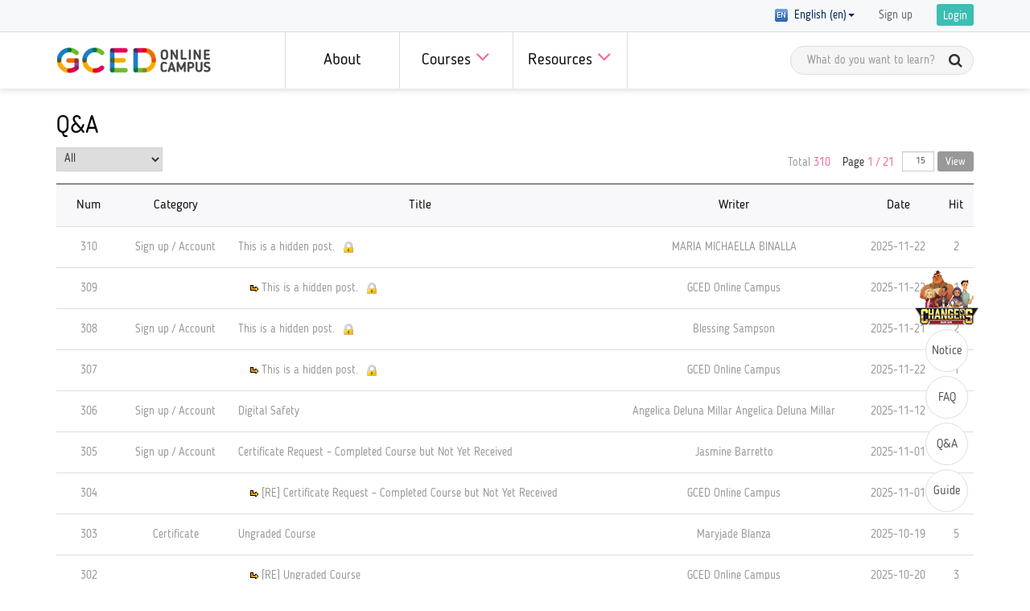

--- FILE ---
content_type: text/html; charset=utf-8
request_url: https://www.gcedonlinecampus.org/mod/ubboard/view.php?id=724
body_size: 11347
content:
<!DOCTYPE html>
<html  dir="ltr" lang="en" xml:lang="en">
<head>
    <title>GCED Online Campus</title>
    <link rel="stylesheet" type="text/css" href="https://maxcdn.bootstrapcdn.com/font-awesome/4.7.0/css/font-awesome.min.css">
    <link rel="shortcut icon" href="https://www.gcedonlinecampus.org/theme/image.php/coursemosv2/theme/1757575445/favicon" />
    <meta http-equiv="Content-Type" content="text/html; charset=utf-8" />
<meta name="keywords" content="moodle, GCED Online Campus : Q&amp;A" />
<script type="text/javascript">
//<![CDATA[
var M = {}; M.yui = {};
M.pageloadstarttime = new Date();
M.cfg = {"wwwroot":"https:\/\/www.gcedonlinecampus.org","sesskey":"xSMBvxGZGF","loadingicon":"https:\/\/www.gcedonlinecampus.org\/theme\/image.php\/coursemosv2\/core\/1757575445\/i\/loading_small","themerev":"1757575445","slasharguments":1,"theme":"coursemosv2","jsrev":"1757575445","admin":"admin","svgicons":true};var yui1ConfigFn = function(me) {if(/-skin|reset|fonts|grids|base/.test(me.name)){me.type='css';me.path=me.path.replace(/\.js/,'.css');me.path=me.path.replace(/\/yui2-skin/,'/assets/skins/sam/yui2-skin')}};
var yui2ConfigFn = function(me) {var parts=me.name.replace(/^moodle-/,'').split('-'),component=parts.shift(),module=parts[0],min='-min';if(/-(skin|core)$/.test(me.name)){parts.pop();me.type='css';min=''};if(module){var filename=parts.join('-');me.path=component+'/'+module+'/'+filename+min+'.'+me.type}else me.path=component+'/'+component+'.'+me.type};
YUI_config = {"debug":false,"base":"https:\/\/www.gcedonlinecampus.org\/lib\/yuilib\/3.17.2\/","comboBase":"https:\/\/www.gcedonlinecampus.org\/theme\/yui_combo.php?","combine":true,"filter":null,"insertBefore":"firstthemesheet","groups":{"yui2":{"base":"https:\/\/www.gcedonlinecampus.org\/lib\/yuilib\/2in3\/2.9.0\/build\/","comboBase":"https:\/\/www.gcedonlinecampus.org\/theme\/yui_combo.php?","combine":true,"ext":false,"root":"2in3\/2.9.0\/build\/","patterns":{"yui2-":{"group":"yui2","configFn":yui1ConfigFn}}},"moodle":{"name":"moodle","base":"https:\/\/www.gcedonlinecampus.org\/theme\/yui_combo.php?m\/1757575445\/","combine":true,"comboBase":"https:\/\/www.gcedonlinecampus.org\/theme\/yui_combo.php?","ext":false,"root":"m\/1757575445\/","patterns":{"moodle-":{"group":"moodle","configFn":yui2ConfigFn}},"filter":null,"modules":{"moodle-core-lockscroll":{"requires":["plugin","base-build"]},"moodle-core-formautosubmit":{"requires":["base","event-key"]},"moodle-core-tooltip":{"requires":["base","node","io-base","moodle-core-notification-dialogue","json-parse","widget-position","widget-position-align","event-outside","cache-base"]},"moodle-core-actionmenu":{"requires":["base","event","node-event-simulate"]},"moodle-core-handlebars":{"condition":{"trigger":"handlebars","when":"after"}},"moodle-core-popuphelp":{"requires":["moodle-core-tooltip"]},"moodle-core-dock":{"requires":["base","node","event-custom","event-mouseenter","event-resize","escape","moodle-core-dock-loader"]},"moodle-core-dock-loader":{"requires":["escape"]},"moodle-core-formchangechecker":{"requires":["base","event-focus"]},"moodle-core-notification":{"requires":["moodle-core-notification-dialogue","moodle-core-notification-alert","moodle-core-notification-confirm","moodle-core-notification-exception","moodle-core-notification-ajaxexception"]},"moodle-core-notification-dialogue":{"requires":["base","node","panel","escape","event-key","dd-plugin","moodle-core-widget-focusafterclose","moodle-core-lockscroll"]},"moodle-core-notification-alert":{"requires":["moodle-core-notification-dialogue"]},"moodle-core-notification-confirm":{"requires":["moodle-core-notification-dialogue"]},"moodle-core-notification-exception":{"requires":["moodle-core-notification-dialogue"]},"moodle-core-notification-ajaxexception":{"requires":["moodle-core-notification-dialogue"]},"moodle-core-maintenancemodetimer":{"requires":["base","node"]},"moodle-core-event":{"requires":["event-custom"]},"moodle-core-blocks":{"requires":["base","node","io","dom","dd","dd-scroll","moodle-core-dragdrop","moodle-core-notification"]},"moodle-core-checknet":{"requires":["base-base","moodle-core-notification-alert","io-base"]},"moodle-core-dragdrop":{"requires":["base","node","io","dom","dd","event-key","event-focus","moodle-core-notification"]},"moodle-core-chooserdialogue":{"requires":["base","panel","moodle-core-notification"]},"moodle-core_availability-form":{"requires":["base","node","event","panel","moodle-core-notification-dialogue","json"]},"moodle-backup-backupselectall":{"requires":["node","event","node-event-simulate","anim"]},"moodle-backup-confirmcancel":{"requires":["node","node-event-simulate","moodle-core-notification-confirm"]},"moodle-calendar-info":{"requires":["base","node","event-mouseenter","event-key","overlay","moodle-calendar-info-skin"]},"moodle-course-management":{"requires":["base","node","io-base","moodle-core-notification-exception","json-parse","dd-constrain","dd-proxy","dd-drop","dd-delegate","node-event-delegate"]},"moodle-course-categoryexpander":{"requires":["node","event-key"]},"moodle-course-modchooser":{"requires":["moodle-core-chooserdialogue","moodle-course-coursebase"]},"moodle-course-dragdrop":{"requires":["base","node","io","dom","dd","dd-scroll","moodle-core-dragdrop","moodle-core-notification","moodle-course-coursebase","moodle-course-util"]},"moodle-course-util":{"requires":["node"],"use":["moodle-course-util-base"],"submodules":{"moodle-course-util-base":{},"moodle-course-util-section":{"requires":["node","moodle-course-util-base"]},"moodle-course-util-cm":{"requires":["node","moodle-course-util-base"]}}},"moodle-course-toolboxes":{"requires":["node","base","event-key","node","io","moodle-course-coursebase","moodle-course-util"]},"moodle-course-formatchooser":{"requires":["base","node","node-event-simulate"]},"moodle-form-showadvanced":{"requires":["node","base","selector-css3"]},"moodle-form-shortforms":{"requires":["node","base","selector-css3","moodle-core-event"]},"moodle-form-passwordunmask":{"requires":["node","base"]},"moodle-form-dateselector":{"requires":["base","node","overlay","calendar"]},"moodle-core_message-messenger":{"requires":["escape","handlebars","io-base","moodle-core-notification-ajaxexception","moodle-core-notification-alert","moodle-core-notification-dialogue","moodle-core-notification-exception"]},"moodle-question-chooser":{"requires":["moodle-core-chooserdialogue"]},"moodle-question-preview":{"requires":["base","dom","event-delegate","event-key","core_question_engine"]},"moodle-question-searchform":{"requires":["base","node"]},"moodle-question-qbankmanager":{"requires":["node","selector-css3"]},"moodle-availability_completion-form":{"requires":["base","node","event","moodle-core_availability-form"]},"moodle-availability_date-form":{"requires":["base","node","event","io","moodle-core_availability-form"]},"moodle-availability_grade-form":{"requires":["base","node","event","moodle-core_availability-form"]},"moodle-availability_group-form":{"requires":["base","node","event","moodle-core_availability-form"]},"moodle-availability_grouping-form":{"requires":["base","node","event","moodle-core_availability-form"]},"moodle-availability_profile-form":{"requires":["base","node","event","moodle-core_availability-form"]},"moodle-mod_assign-history":{"requires":["node","transition"]},"moodle-mod_forum-subscriptiontoggle":{"requires":["base-base","io-base"]},"moodle-mod_quiz-modform":{"requires":["base","node","event"]},"moodle-mod_quiz-quizquestionbank":{"requires":["base","event","node","io","io-form","yui-later","moodle-question-qbankmanager","moodle-core-notification-dialogue"]},"moodle-mod_quiz-repaginate":{"requires":["base","event","node","io","moodle-core-notification-dialogue"]},"moodle-mod_quiz-quizbase":{"requires":["base","node"]},"moodle-mod_quiz-dragdrop":{"requires":["base","node","io","dom","dd","dd-scroll","moodle-core-dragdrop","moodle-core-notification","moodle-mod_quiz-quizbase","moodle-mod_quiz-util-base","moodle-mod_quiz-util-page","moodle-mod_quiz-util-slot","moodle-course-util"]},"moodle-mod_quiz-randomquestion":{"requires":["base","event","node","io","moodle-core-notification-dialogue"]},"moodle-mod_quiz-util":{"requires":["node"],"use":["moodle-mod_quiz-util-base"],"submodules":{"moodle-mod_quiz-util-base":{},"moodle-mod_quiz-util-slot":{"requires":["node","moodle-mod_quiz-util-base"]},"moodle-mod_quiz-util-page":{"requires":["node","moodle-mod_quiz-util-base"]}}},"moodle-mod_quiz-questionchooser":{"requires":["moodle-core-chooserdialogue","moodle-mod_quiz-util","querystring-parse"]},"moodle-mod_quiz-toolboxes":{"requires":["base","node","event","event-key","io","moodle-mod_quiz-quizbase","moodle-mod_quiz-util-slot","moodle-core-notification-ajaxexception"]},"moodle-mod_quiz-autosave":{"requires":["base","node","event","event-valuechange","node-event-delegate","io-form"]},"moodle-message_airnotifier-toolboxes":{"requires":["base","node","io"]},"moodle-block_navigation-navigation":{"requires":["base","io-base","node","event-synthetic","event-delegate","json-parse"]},"moodle-filter_glossary-autolinker":{"requires":["base","node","io-base","json-parse","event-delegate","overlay","moodle-core-event","moodle-core-notification-alert","moodle-core-notification-exception","moodle-core-notification-ajaxexception"]},"moodle-filter_mathjaxloader-loader":{"requires":["moodle-core-event"]},"moodle-editor_atto-editor":{"requires":["node","transition","io","overlay","escape","event","event-simulate","event-custom","node-event-html5","yui-throttle","moodle-core-notification-dialogue","moodle-core-notification-confirm","moodle-editor_atto-rangy","handlebars","timers"]},"moodle-editor_atto-plugin":{"requires":["node","base","escape","event","event-outside","handlebars","event-custom","timers","moodle-editor_atto-menu"]},"moodle-editor_atto-menu":{"requires":["moodle-core-notification-dialogue","node","event","event-custom"]},"moodle-editor_atto-rangy":{"requires":[]},"moodle-report_eventlist-eventfilter":{"requires":["base","event","node","node-event-delegate","datatable","autocomplete","autocomplete-filters"]},"moodle-report_loglive-fetchlogs":{"requires":["base","event","node","io","node-event-delegate"]},"moodle-gradereport_grader-gradereporttable":{"requires":["base","node","event","handlebars","overlay","event-hover"]},"moodle-tool_capability-search":{"requires":["base","node"]},"moodle-tool_monitor-dropdown":{"requires":["base","event","node"]},"moodle-assignfeedback_editpdf-editor":{"requires":["base","event","node","io","graphics","json","event-move","event-resize","querystring-stringify-simple","moodle-core-notification-dialog","moodle-core-notification-exception","moodle-core-notification-ajaxexception"]},"moodle-atto_accessibilitychecker-button":{"requires":["color-base","moodle-editor_atto-plugin"]},"moodle-atto_accessibilityhelper-button":{"requires":["moodle-editor_atto-plugin"]},"moodle-atto_align-button":{"requires":["moodle-editor_atto-plugin"]},"moodle-atto_bold-button":{"requires":["moodle-editor_atto-plugin"]},"moodle-atto_charmap-button":{"requires":["moodle-editor_atto-plugin"]},"moodle-atto_clear-button":{"requires":["moodle-editor_atto-plugin"]},"moodle-atto_collapse-button":{"requires":["moodle-editor_atto-plugin"]},"moodle-atto_coursemosvimeo-button":{"requires":["moodle-editor_atto-plugin"]},"moodle-atto_emoticon-button":{"requires":["moodle-editor_atto-plugin"]},"moodle-atto_equation-button":{"requires":["moodle-editor_atto-plugin","moodle-core-event","io","event-valuechange","tabview","array-extras"]},"moodle-atto_html-button":{"requires":["moodle-editor_atto-plugin","event-valuechange"]},"moodle-atto_image-button":{"requires":["moodle-editor_atto-plugin"]},"moodle-atto_indent-button":{"requires":["moodle-editor_atto-plugin"]},"moodle-atto_italic-button":{"requires":["moodle-editor_atto-plugin"]},"moodle-atto_link-button":{"requires":["moodle-editor_atto-plugin"]},"moodle-atto_managefiles-usedfiles":{"requires":["node","escape"]},"moodle-atto_managefiles-button":{"requires":["moodle-editor_atto-plugin"]},"moodle-atto_media-button":{"requires":["moodle-editor_atto-plugin"]},"moodle-atto_noautolink-button":{"requires":["moodle-editor_atto-plugin"]},"moodle-atto_orderedlist-button":{"requires":["moodle-editor_atto-plugin"]},"moodle-atto_rtl-button":{"requires":["moodle-editor_atto-plugin"]},"moodle-atto_strike-button":{"requires":["moodle-editor_atto-plugin"]},"moodle-atto_subscript-button":{"requires":["moodle-editor_atto-plugin"]},"moodle-atto_superscript-button":{"requires":["moodle-editor_atto-plugin"]},"moodle-atto_table-button":{"requires":["moodle-editor_atto-plugin","moodle-editor_atto-menu","event","event-valuechange"]},"moodle-atto_title-button":{"requires":["moodle-editor_atto-plugin"]},"moodle-atto_underline-button":{"requires":["moodle-editor_atto-plugin"]},"moodle-atto_undo-button":{"requires":["moodle-editor_atto-plugin"]},"moodle-atto_unorderedlist-button":{"requires":["moodle-editor_atto-plugin"]}}},"gallery":{"name":"gallery","base":"https:\/\/www.gcedonlinecampus.org\/lib\/yuilib\/gallery\/","combine":true,"comboBase":"https:\/\/www.gcedonlinecampus.org\/theme\/yui_combo.php?","ext":false,"root":"gallery\/1757575445\/","patterns":{"gallery-":{"group":"gallery"}}}},"modules":{"core_filepicker":{"name":"core_filepicker","fullpath":"https:\/\/www.gcedonlinecampus.org\/lib\/javascript.php\/1757575445\/repository\/filepicker.js","requires":["base","node","node-event-simulate","json","async-queue","io-base","io-upload-iframe","io-form","yui2-treeview","panel","cookie","datatable","datatable-sort","resize-plugin","dd-plugin","escape","moodle-core_filepicker"]},"mod_ubboard":{"name":"mod_ubboard","fullpath":"https:\/\/www.gcedonlinecampus.org\/lib\/javascript.php\/1757575445\/mod\/ubboard\/module.js","requires":[]}}};
M.yui.loader = {modules: {}};

//]]>
</script>
<link rel="stylesheet" type="text/css" href="https://www.gcedonlinecampus.org/theme/yui_combo.php?rollup/3.17.2/yui-moodlesimple-min.css" /><script type="text/javascript" src="https://www.gcedonlinecampus.org/theme/yui_combo.php?rollup/3.17.2/yui-moodlesimple-min.js&amp;rollup/1757575445/mcore-min.js"></script><script type="text/javascript" src="https://www.gcedonlinecampus.org/theme/jquery.php/core/jquery-1.11.2.min.js"></script>
<script type="text/javascript" src="https://www.gcedonlinecampus.org/theme/jquery.php/core/ui-1.11.4/jquery-ui.min.js"></script>
<script type="text/javascript" src="https://www.gcedonlinecampus.org/theme/jquery.php/theme_coursemosv2/bootstrap.min.js"></script>
<script type="text/javascript" src="https://www.gcedonlinecampus.org/theme/jquery.php/theme_coursemosv2/jquery.dotdotdot.min.js"></script>
<script type="text/javascript" src="https://www.gcedonlinecampus.org/theme/jquery.php/theme_coursemosv2/swiper.js"></script>
<script type="text/javascript" src="https://www.gcedonlinecampus.org/theme/jquery.php/theme_coursemosv2/jquery.cookie.js"></script>
<script type="text/javascript" src="https://www.gcedonlinecampus.org/theme/jquery.php/theme_coursemosv2/jquery.validate.min.js"></script>
<script type="text/javascript" src="https://www.gcedonlinecampus.org/theme/jquery.php/theme_coursemosv2/jquery.validate.methods.js"></script>
<script type="text/javascript" src="https://www.gcedonlinecampus.org/theme/jquery.php/theme_coursemosv2/jquery.tableHeadFixer.js"></script>
<script type="text/javascript" src="https://www.gcedonlinecampus.org/theme/jquery.php/theme_coursemosv2/bootstrap-datepicker.js"></script>
<script type="text/javascript" src="https://www.gcedonlinecampus.org/theme/jquery.php/theme_coursemosv2/jquery.sortable.min.js"></script>
<script type="text/javascript" src="https://www.gcedonlinecampus.org/theme/jquery.php/theme_coursemosv2/moment.min.js"></script>
<script type="text/javascript" src="https://www.gcedonlinecampus.org/theme/jquery.php/theme_coursemosv2/fullcalendar.js"></script>
<script type="text/javascript" src="https://www.gcedonlinecampus.org/theme/jquery.php/theme_coursemosv2/gcal.js"></script>
<script type="text/javascript" src="https://www.gcedonlinecampus.org/theme/jquery.php/theme_coursemosv2/jquery.filedownload.js"></script>
<script type="text/javascript" src="https://www.gcedonlinecampus.org/theme/jquery.php/theme_coursemosv2/timer.jquery.js"></script>
<script type="text/javascript" src="https://www.gcedonlinecampus.org/theme/jquery.php/theme_coursemosv2/jquery.flexslider.js"></script>
<script type="text/javascript" src="https://www.gcedonlinecampus.org/theme/jquery.php/theme_coursemosv2/jquery.scrollbar.js"></script>
<script type="text/javascript" src="https://www.gcedonlinecampus.org/theme/jquery.php/theme_coursemosv2/jquery.validate.en.js"></script>
<script type="text/javascript" src="https://www.gcedonlinecampus.org/theme/jquery.php/theme_coursemosv2/jquery.headroom.min.js"></script>
<script id="firstthemesheet" type="text/css">/** Required in order to fix style inclusion problems in IE with YUI **/</script><link rel="stylesheet" type="text/css" href="https://www.gcedonlinecampus.org/theme/styles.php/coursemosv2/1757575445/all" />
<script type="text/javascript" src="https://www.gcedonlinecampus.org/lib/javascript.php/1757575445/lib/javascript-static.js"></script>
<script type="text/javascript" src="https://www.gcedonlinecampus.org/theme/javascript.php/coursemosv2/1757575445/head"></script>

<link rel="stylesheet" href="//cdn.jsdelivr.net/npm/xeicon@2.3.3/xeicon.min.css">
<link rel="stylesheet" href="https://cdnjs.cloudflare.com/ajax/libs/izimodal/1.5.1/css/iziModal.min.css">

<!-- Global site tag (gtag.js) - Google Analytics -->
<script async src="https://www.googletagmanager.com/gtag/js?id=G-T22M9V1G53"></script>
<script>
  window.dataLayer = window.dataLayer || [];
  function gtag(){dataLayer.push(arguments);}
  gtag('js', new Date());

  gtag('config', 'G-T22M9V1G53');
</script>    
    <meta name="viewport" content="width=device-width, initial-scale=1, maximum-scale=1, minimum-scale=1, user-scalable=no, target-densitydpi=medium-dpi, minimal-ui" />
    <script type="text/javascript">
        theme_coursemosv2.lang = 'en';
    </script>    
</head>

<body  id="page-site-board" class="format-site  path-site safari dir-ltr lang-en yui-skin-sam yui3-skin-sam www-gcedonlinecampus-org pagelayout-contentsdefault course-1 context-18979 cmid-724 notloggedin coursemos-layout page-xs device_default has-region-side-pre empty-region-side-pre content-only layout-option-langmenu">    
      <div class="skiplinks"><a class="skip" href="#maincontent">Skip to main content</a></div>
<script type="text/javascript">
//<![CDATA[
document.body.className += ' jsenabled';
//]]>
</script>


	<div id="page">
		
        <!-- page_header -->
        <div id="page-header">  
        	


<!-- header -->
<div id="header_content">

	<!-- header_gnb -->
	<div class="header_gnb">
    
    	<div class="container">
            <div class="usermenu">
            <div class="dropdown dropdown-lang">
                <a id="user-info-lang" href="#" class="dropdown-toggle" data-toggle="dropdown" role="button" aria-haspopup="true" aria-expanded="false"><img src="https://www.gcedonlinecampus.org/theme/image.php/coursemosv2/theme_coursemosv2/1757575445/flag/en" alt="" />&nbsp;&nbsp;English (en)<span class="caret"></span> </a>
                <ul class="dropdown-menu" aria-labelledby="user-info-lang">
                <li><a href="https://www.gcedonlinecampus.org/mod/ubboard/view.php?id=724&amp;lang=en" title="English (en)" class="a-lang" data-lang="en"><img src="https://www.gcedonlinecampus.org/theme/image.php/coursemosv2/theme_coursemosv2/1757575445/flag/en" alt="en" class="lang_flag" /> English (en)</a></li><li><a href="https://www.gcedonlinecampus.org/mod/ubboard/view.php?id=724&amp;lang=ko" title="한국어 (ko)" class="a-lang" data-lang="ko"><img src="https://www.gcedonlinecampus.org/theme/image.php/coursemosv2/theme_coursemosv2/1757575445/flag/ko" alt="ko" class="lang_flag" /> 한국어 (ko)</a></li>                </ul>
            </div>
            <a href="https://www.gcedonlinecampus.org/login/register_agree.php" class="header-signup">Sign up</a><a href="#" class="header-loginbutton">Login</a>            </div>
        </div>
        
    </div>
    <!-- //header_gnb -->

	<div class="container clear">

	 		<!-- mobile_menu_btn -->
            <div class="btn-menu">
                <div class="btn-header-fa mobile-menu-button">
                    <span></span>
                    <span></span>
                    <span></span>
                </div>
            </div>
            <!-- //mobile_menu_btn -->           
                        
            <!-- header_search_m -->
            <div class="header_search_m">
            	<i class="fa fa-search" aria-hidden="true"></i>
            </div>
            <!-- //header_search_m -->
            
            <!-- logo -->
    	    <div class="header_logo">
                <a href="https://www.gcedonlinecampus.org/">GCED Online Campus</a>
	        </div>
			<!-- //logo -->
        
	        <!-- header_lnb -->
	        <div class="header_lnb">
	        	<ul>
                
                	<li class="header_lnb_li"><a href="https://www.gcedonlinecampus.org/_HTML/about.php" class="header_lnb_L">About</a></li>
	            	<li class="header_lnb_li"><a href="#" class="header_lnb_L">Courses <i class="fa fa-angle-down" aria-hidden="true"></i></a>
                    	
                        <!-- header_snb -->
                    	<div class="header_snb header_snb01">
                        
                        	<div class="container">
                            	<ul class="row">
                        			<li>
                             			<div class="header_snb_box" onclick="location.href='https://www.gcedonlinecampus.org/_HTML/closed_course_list.php?approval_auto=1'">
                                			<div class="header_snb_icon"><!-- <i class="fa fa-book" aria-hidden="true"></i>--></div>
                            				<div class="header_snb_txt_box">
                                            	<!--p class="header_snb_txt01">Open Courses <span class="header_snb_count">(2)</span></p //-->
                                                <p class="header_snb_txt01">Open Courses <span class="header_snb_count"></p> <!-- 강좌수 감춤, 추후필요시 위코드 적용하면 됨 //-->
	                                            <p class="header_snb_txt02">Open to all members of GCED<br />Online Campus!</p>
                                            </div>
                                        </div>
                            		</li>
                                    <li>
                            			<div class="header_snb_box" onclick="location.href='https://www.gcedonlinecampus.org/_HTML/closed_course_list.php?approval_need=1'">
                                			<div class="header_snb_icon"><!-- <i class="fa fa-file-text" aria-hidden="true"></i>--></div>
                            				<div class="header_snb_txt_box">
                                            	<!-- p class="header_snb_txt01">Courses by Registration <span class="header_snb_count">(37)</span></p //-->
                                                <p class="header_snb_txt01">Courses by Registration </p> <!-- 강좌수 감춤, 추후필요시 위코드 적용하면 됨 //-->
                                                <p class="header_snb_txt02">A wide range of courses with<br />specific topics on GCED are<br />available here!</p>
                                            </div>
                                		</div>
                                    </li>
                    			</ul>
                            </div>
                            
                        </div>
                        <!-- //header_snb -->
                        
                    </li>
	                <li class="header_lnb_li"><a href="#" class="header_lnb_L">Resources <i class="fa fa-angle-down" aria-hidden="true"></i></a>
                    
                    	<!-- header_snb -->
                    	<div class="header_snb header_snb02">
                        
                        	<div class="container">
                            	<ul class="row">
                        			<li>
                             			<div class="header_snb_box" onclick="location.href='https://www.gcedonlinecampus.org/mod/ubboard/view.php?id=203'">
                                			<div class="header_snb_txt_box">
                                            	<!-- p class="header_snb_txt01"><span class="header_snb_icon"><i class="fa fa-book" aria-hidden="true"></i></span> Special Lectures <span class="header_snb_count">(34)</span></p //-->
                                                <p class="header_snb_txt01"><span class="header_snb_icon"><i class="fa fa-book" aria-hidden="true"></i></span> Special Lectures</p> <!-- 강좌수 감춤, 추후필요시 위코드 적용하면 됨 //-->
                                                <p class="header_snb_txt02">Special lectures by speakers and professionals from around the world!</p>
                                            </div>
                                        </div>
                            		</li>
                                    <li>
                            			<!-- <div class="header_snb_box" onclick="location.href='https://www.gcedonlinecampus.org/mod/ubboard/view.php?id=204'"> -->
                            			<div class="header_snb_box" onclick="location.href='https://www.gcedonlinecampus.org/_HTML/ubsdoc_course_list.php?cate=17'">
                                			<div class="header_snb_txt_box">
                                            	<!-- p class="header_snb_txt01"><span class="header_snb_icon"><i class="fa fa-book" aria-hidden="true"></i></span> GCED in Minutes <span class="header_snb_count">(85)</span></p //-->
                                                <p class="header_snb_txt01"><span class="header_snb_icon"><i class="fa fa-book" aria-hidden="true"></i></span> GCED in Minutes </p> <!-- 강좌수 감춤, 추후필요시 위코드 적용하면 됨 //-->
                                                <p class="header_snb_txt02">Here we introduce a fast, fun, and friendly way of learning GCED! </p>
                                            </div>
                                		</div>
                                    </li>
                                    <li>
                                    <div class="header_snb_box" onclick="location.href='https://www.gcedonlinecampus.org/_HTML/ubsdoc_course_list.php?cate=18'">
                                			<div class="header_snb_txt_box">
                                            	<!-- p class="header_snb_txt01"><span class="header_snb_icon"><i class="fa fa-book" aria-hidden="true"></i></span> GCED in Practice <span class="header_snb_count">(48)</span></p //-->
                                                <p class="header_snb_txt01"><span class="header_snb_icon"><i class="fa fa-book" aria-hidden="true"></i></span> GCED in Practice </p> <!-- 강좌수 감춤, 추후필요시 위코드 적용하면 됨 //-->
                                                <p class="header_snb_txt02">Innovative initiatives on GCED in different corners of the world are introduced here!</p>
                                            </div>
                                		</div>
                                    </li>
                                    <li>
                                    <div class="header_snb_box" onclick="location.href='https://www.gcedonlinecampus.org/_HTML/ubsdoc_course_list.php?cate=19'">
                                			<div class="header_snb_txt_box">
                                            	<!-- p class="header_snb_txt01"><span class="header_snb_icon"><i class="fa fa-book" aria-hidden="true"></i></span> Meet the Global Citizens <span class="header_snb_count">(22)</span></p //-->
                                                <p class="header_snb_txt01"><span class="header_snb_icon"><i class="fa fa-book" aria-hidden="true"></i></span> Meet the Global Citizens </p> <!-- 강좌수 감춤, 추후필요시 위코드 적용하면 됨 //-->
                                                <p class="header_snb_txt02">Get inspired by the stories of global citizens and get ready to start your own GCED advocacy!</p>
                                            </div>
                                		</div>
                                    </li>
                    			</ul>
                            </div>
                            
                        </div>
                        <!-- //header_snb -->
                    
                    </li>
	            </ul>
	        </div>
    	    <!-- //header_lnb -->
            <!-- header_search -->
    	    <div class="header_search">
            	<form class="header_search_form" method="get" action="/_HTML/search.php">
                	<div class="header_search_box">
		                <input type="text" name="keyword" class="form-control" placeholder="What do you want to learn?"/>
    	                <span class="header_search_btn">
	    	                <button name="" type="submit" ><i class="fa fa-search" aria-hidden="true"></i></button>
            	        </span>
                    </div>
            	</form>
	        </div>
			<!-- //header_search -->
            
            <script type="text/javascript">
			// header_search_m
    		 $(".header_search_m").click(function(){
                $('.header_search').toggle();    					
             });
            </script>
            
            
		</div>    
</div>


<div class="modal modal-center modal-unesco-login" tabindex="-1" role="dialog">
    <div class="modal-dialog" role="document">
        <div class="modal-content">
        	<div class="modal-header">
	        	<button type="button" class="close" data-dismiss="modal" aria-label="Close"><span aria-hidden="true">&times;</span></button>
	        	<h4 class="modal-title">Login</h4>
	      	</div>
            <div class="modal-body">                
                <div class="login-container container-fluid login-container-person">
                	<div class="col-loginbox">
                		<div class="row">
                			<div class="col-login col-login-person">
								<form class="mform form-login" method="post" action="https://www.gcedonlinecampus.org/login/index.php">	
									<input type="hidden" name="redirecturl" value="">
									<input type="hidden" name="login_type" value="1" />
				          			
									<div class="textform">
										<input type="text" name="username" id="input-username" class="form-control required" value="" placeholder="User ID" />				
										<input type="password" name="password" id="input-password" value="" class="form-control required" placeholder="Password" /> 
									</div>
									
									<div class="rememberpass opacity">
										<label class="checkbox-inline">
											<input type="checkbox" name="rememberusername" id="rememberusername" value="1"   />
											Remember ID										</label>
									</div>
									
									<div class="submitform">
										<input type="submit" name="loginbutton" class="btn btn-login" value="Login" />
									</div>
								</form>
								
                			</div>
                		</div>
                	</div>
                </div>
                <div class="login-sns">  <div class="sns-title">SNS Login  </div>  <div class="sns-login-list"><a href="https://www.facebook.com/v2.10/dialog/oauth?client_id=2429012857370833&state=facebook&response_type=code&sdk=php-sdk-5.7.0&redirect_uri=https%3A%2F%2Fwww.gcedonlinecampus.org%2Fauth%2Fsns%2Foauth2callback.php&scope=email" class="sns-link"><img src="/theme/coursemosv2/pix/login/login-facebook.png" alt="facebook" /></a><a href="https://www.gcedonlinecampus.org/auth/sns/twitter.php" class="sns-link"><img src="/theme/coursemosv2/pix/login/login-twitter.png" alt="twitter" /></a><a href="https://accounts.google.com/o/oauth2/auth?client_id=87186096262-h95ib1cei9b23llp7jekmagncq7i49u7.apps.googleusercontent.com&redirect_uri=https://www.gcedonlinecampus.org/auth/sns/oauth2callback.php&state=google&response_type=code&scope=email%20profile" class="sns-link"><img src="/theme/coursemosv2/pix/login/login-google.png" alt="google" /></a>  </div></div>            </div>
            <div class="modal-footer text-right">
                
				<div class="float-left">
					<a href="https://www.gcedonlinecampus.org/login/register_agree.php">Sign Up</a>
				</div>
				<div>
                    <a href="https://www.gcedonlinecampus.org/login/forgot_username.php" target="_blank" class="link-loginfind">Find ID</a> | 
					<a href="https://www.gcedonlinecampus.org/login/forgot_password.php" target="_blank" class="link-loginfind">Find Password</a>
				</div>
            </div>
        </div>
    </div>
</div>



<!-- 모바일 메뉴 -->
<div class="mobile-menu-mask"></div>
<div class="mobile-menu-box">
    <div class="mobile-menu-box-header">
        <div class="mobile-menu-box-header-left">           
        	<a href="/" class="mobile-menu-home"></a>
            <div class="logininfo_mobile"><a href="https://www.gcedonlinecampus.org/login.php" class="header-loginbutton login btn btn-mini">Log in</a><a href="https://www.gcedonlinecampus.org/login/register_agree.php" class="header-signupbutton signup btn btn-mini">Sign up</a></div>        </div>
        <div class="mobile-menu-box-header-right">
            <div class="dropdown dropdown-lang"><a id="user-info-lang" href="#" class="dropdown-toggle" data-toggle="dropdown" role="button" aria-haspopup="true" aria-expanded="false"><img src="https://www.gcedonlinecampus.org/theme/image.php/coursemosv2/theme_coursemosv2/1757575445/flag/en" alt="" /> <span class="caret"></span> </a><ul class="dropdown-menu" aria-labelledby="user-info-lang"><li><a href="https://www.gcedonlinecampus.org/mod/ubboard/view.php?id=724&amp;lang=en" title="English (en)" class="a-lang" data-lang="en"><img src="https://www.gcedonlinecampus.org/theme/image.php/coursemosv2/theme_coursemosv2/1757575445/flag/en" alt="en" class="lang_flag" /> </a></li><li><a href="https://www.gcedonlinecampus.org/mod/ubboard/view.php?id=724&amp;lang=ko" title="한국어 (ko)" class="a-lang" data-lang="ko"><img src="https://www.gcedonlinecampus.org/theme/image.php/coursemosv2/theme_coursemosv2/1757575445/flag/ko" alt="ko" class="lang_flag" /> </a></li></ul></div>
            <div class="btn-close-fa  mobile-menu-button">
                <i class="fa fa-close"></i>
            </div>
        </div>      
    </div>


    <div class="mobile-menu-list">
        <div class="contents-menu-area ">
            <div class="nav-collapse collapse mobile-contents-menu" style="height:auto;">
                <ul class="nav navbar-nav pull-right"><li><a title="Home" href="https://www.gcedonlinecampus.org/">Home</a><li><a title="About" href="https://www.gcedonlinecampus.org/_HTML/about.php">About</a><li class="dropdown"><a href="#cm_submenu_1" class="dropdown-toggle" data-toggle="dropdown" title="Courses">Courses<b class="caret"></b></a><ul class="dropdown-menu "><li><a title="Open Courses" href="https://www.gcedonlinecampus.org/_HTML/closed_course_list.php?approval_auto=1">Open Courses</a><li><a title="Courses by Registration" href="https://www.gcedonlinecampus.org/_HTML/closed_course_list.php?approval_need=1">Courses by Registration</a></ul><li class="dropdown"><a href="#cm_submenu_2" class="dropdown-toggle" data-toggle="dropdown" title="Resources">Resources<b class="caret"></b></a><ul class="dropdown-menu "><li><a title="Special Lectures" href="https://www.gcedonlinecampus.org/mod/ubboard/view.php?id=203">Special Lectures</a><li><a title="GCED in Minutes" href="https://www.gcedonlinecampus.org/mod/ubboard/view.php?id=204">GCED in Minutes</a><li><a title="GCED in Practice" href="https://www.gcedonlinecampus.org/mod/ubboard/view.php?id=10">GCED in Practice</a><li><a title="Meet the Global Citizens" href="https://www.gcedonlinecampus.org/mod/ubboard/view.php?id=205">Meet the Global Citizens</a></ul><li class="dropdown"><a href="#cm_submenu_3" class="dropdown-toggle" data-toggle="dropdown" title="Community">Community<b class="caret"></b></a><ul class="dropdown-menu "><li><a title="Notice" href="https://www.gcedonlinecampus.org/mod/ubboard/view.php?id=9">Notice</a><li><a title="FAQ" href="https://www.gcedonlinecampus.org/mod/ubboard/view.php?id=56">FAQ</a><li><a title="Q&amp;A" href="https://www.gcedonlinecampus.org/mod/ubboard/view.php?id=724">Q&A</a></ul></ul>                    
            </div>
             
        </div>       
                
          
    </div>           
</div>
<!-- 모바일 메뉴 -->
<!-- //header -->   
        </div>
        <!-- //page_header -->

    	<!-- page_content -->
	    <div id="page-content">
            <div id="region-main">                                                     
                <div class="location"><div class="container"><ol class=breadcrumb><li class="breadcrumb-home"><a href="https://www.gcedonlinecampus.org">Home</a></li><li><a title="Board" href="https://www.gcedonlinecampus.org/mod/ubboard/view.php?id=724">Q&amp;A</a></li><li></li></ol></div></div>                        
                                    
	            <div class="main_content"><div role="main"><span id="maincontent"></span><!--
<div class="resource_top resource_top05">
	<div class="resource_top_txtbox">
       	<p class="resource_top_txt01">Q&A</p>
       	<p class="resource_top_txt02"></p>
    </div>
</div>
-->
<div class="ubboard">
<div class="container">
	<p class="con_title">Q&A</p>
	<div class="ubboard_list default">
		
	
		<div class="ubboard_container">
			<div class="category">
				
				<select name="ub_category" id="ub_category">
					<option value="">All</option>
					<option value="124">Sign up / Account</option>
					<option value="125">Courses</option>
					<option value="126">Certificate</option>
				</select>
			
			</div>
			<div class="paging_info">
				<div class="tc">Total <span class="text-warning">310</span></div>
				<div class="tp">Page <span class="text-success">1 / 21</span></div>
	
				<div class="ls_change form-inline">
					<input type="text" name="ls" value="15" maxlength="3" class="form-control input-sm" />
					<button type="button" class="btn btn-default btn_ls_change btn-sm">View</button>
				</div>

		</div>

		<div class="list">
			<form id="ubboard_list_form" method="post" action="action.php">
				<table class="ubboard_table table table-hover">
					<colgroup>
						<col class="number" />
						<col class="category" />
						<col />
						<col class="writer" />
						<col class="date" />
						<col class="hit" />
					</colgroup>
					<thead>
						<tr>
							<th class="header text-center number">Num</th>
							<th class="header text-center category">Category</th>
							<th class="header text-center">Title</th>
							<th class="header text-center writer">Writer</th>
							<th class="header text-center date">Date</th>
							<th class="header text-center hit">Hit</th>
						</tr>
					</thead>
					<tbody>
						
						<tr>
							<td class="tcenter number">
								310
							</td>
							<td class="tcenter category">
								Sign up / Account
							</td>
							<td>

									<span class="secret notice_subject">This is a hidden post.</span>



								<span class="newicon">
									<img src="https://www.gcedonlinecampus.org/theme/image.php/coursemosv2/ubboard/1757575445/icon/secret" alt="secret" />
								</span>
							</td>
							<td class="tcenter writer">MARIA MICHAELLA BINALLA</td>
							<td class="tcenter date">2025-11-22</td>
							<td class="tcenter hit">2</td>
						</tr>
							
						<tr>
							<td class="tcenter number">
								309
							</td>
							<td class="tcenter category">
							</td>
							<td>
									<img src="https://www.gcedonlinecampus.org/theme/image.php/coursemosv2/ubboard/1757575445/icon/reply" alt="Reply" style="margin-left:15px" />

									<span class="secret notice_subject">This is a hidden post.</span>



								<span class="newicon">
									<img src="https://www.gcedonlinecampus.org/theme/image.php/coursemosv2/ubboard/1757575445/icon/secret" alt="secret" />
								</span>
							</td>
							<td class="tcenter writer">GCED Online Campus  </td>
							<td class="tcenter date">2025-11-22</td>
							<td class="tcenter hit">1</td>
						</tr>
							
						<tr>
							<td class="tcenter number">
								308
							</td>
							<td class="tcenter category">
								Sign up / Account
							</td>
							<td>

									<span class="secret notice_subject">This is a hidden post.</span>



								<span class="newicon">
									<img src="https://www.gcedonlinecampus.org/theme/image.php/coursemosv2/ubboard/1757575445/icon/secret" alt="secret" />
								</span>
							</td>
							<td class="tcenter writer">Blessing Sampson</td>
							<td class="tcenter date">2025-11-21</td>
							<td class="tcenter hit">2</td>
						</tr>
							
						<tr>
							<td class="tcenter number">
								307
							</td>
							<td class="tcenter category">
							</td>
							<td>
									<img src="https://www.gcedonlinecampus.org/theme/image.php/coursemosv2/ubboard/1757575445/icon/reply" alt="Reply" style="margin-left:15px" />

									<span class="secret notice_subject">This is a hidden post.</span>



								<span class="newicon">
									<img src="https://www.gcedonlinecampus.org/theme/image.php/coursemosv2/ubboard/1757575445/icon/secret" alt="secret" />
								</span>
							</td>
							<td class="tcenter writer">GCED Online Campus  </td>
							<td class="tcenter date">2025-11-22</td>
							<td class="tcenter hit">1</td>
						</tr>
							
						<tr>
							<td class="tcenter number">
								306
							</td>
							<td class="tcenter category">
								Sign up / Account
							</td>
							<td>

									<span class=" notice_subject">Digital Safety</span>



							</td>
							<td class="tcenter writer">Angelica Deluna Millar Angelica Deluna Millar</td>
							<td class="tcenter date">2025-11-12</td>
							<td class="tcenter hit">4</td>
						</tr>
							
						<tr>
							<td class="tcenter number">
								305
							</td>
							<td class="tcenter category">
								Sign up / Account
							</td>
							<td>

									<span class=" notice_subject">Certificate Request – Completed Course but Not Yet Received</span>



							</td>
							<td class="tcenter writer">Jasmine Barretto</td>
							<td class="tcenter date">2025-11-01</td>
							<td class="tcenter hit">6</td>
						</tr>
							
						<tr>
							<td class="tcenter number">
								304
							</td>
							<td class="tcenter category">
							</td>
							<td>
									<img src="https://www.gcedonlinecampus.org/theme/image.php/coursemosv2/ubboard/1757575445/icon/reply" alt="Reply" style="margin-left:15px" />

									<span class=" notice_subject">[RE] Certificate Request – Completed Course but Not Yet Received</span>



							</td>
							<td class="tcenter writer">GCED Online Campus  </td>
							<td class="tcenter date">2025-11-01</td>
							<td class="tcenter hit">4</td>
						</tr>
							
						<tr>
							<td class="tcenter number">
								303
							</td>
							<td class="tcenter category">
								Certificate
							</td>
							<td>

									<span class=" notice_subject">Ungraded Course</span>



							</td>
							<td class="tcenter writer">Maryjade Blanza</td>
							<td class="tcenter date">2025-10-19</td>
							<td class="tcenter hit">5</td>
						</tr>
							
						<tr>
							<td class="tcenter number">
								302
							</td>
							<td class="tcenter category">
							</td>
							<td>
									<img src="https://www.gcedonlinecampus.org/theme/image.php/coursemosv2/ubboard/1757575445/icon/reply" alt="Reply" style="margin-left:15px" />

									<span class=" notice_subject">[RE] Ungraded Course</span>



							</td>
							<td class="tcenter writer">GCED Online Campus  </td>
							<td class="tcenter date">2025-10-20</td>
							<td class="tcenter hit">3</td>
						</tr>
							
						<tr>
							<td class="tcenter number">
								301
							</td>
							<td class="tcenter category">
								Sign up / Account
							</td>
							<td>

									<span class="secret notice_subject">This is a hidden post.</span>



								<span class="newicon">
									<img src="https://www.gcedonlinecampus.org/theme/image.php/coursemosv2/ubboard/1757575445/icon/secret" alt="secret" />
								</span>
							</td>
							<td class="tcenter writer">Tomoshige Yamaguchi</td>
							<td class="tcenter date">2025-06-11</td>
							<td class="tcenter hit">2</td>
						</tr>
							
						<tr>
							<td class="tcenter number">
								300
							</td>
							<td class="tcenter category">
							</td>
							<td>
									<img src="https://www.gcedonlinecampus.org/theme/image.php/coursemosv2/ubboard/1757575445/icon/reply" alt="Reply" style="margin-left:15px" />

									<span class="secret notice_subject">This is a hidden post.</span>



								<span class="newicon">
									<img src="https://www.gcedonlinecampus.org/theme/image.php/coursemosv2/ubboard/1757575445/icon/secret" alt="secret" />
								</span>
							</td>
							<td class="tcenter writer">GCED Online Campus  </td>
							<td class="tcenter date">2025-06-12</td>
							<td class="tcenter hit">1</td>
						</tr>
							
						<tr>
							<td class="tcenter number">
								299
							</td>
							<td class="tcenter category">
								Sign up / Account
							</td>
							<td>

									<span class="secret notice_subject">This is a hidden post.</span>



								<span class="newicon">
									<img src="https://www.gcedonlinecampus.org/theme/image.php/coursemosv2/ubboard/1757575445/icon/secret" alt="secret" />
								</span>
							</td>
							<td class="tcenter writer">Dasle Bueza</td>
							<td class="tcenter date">2025-04-30</td>
							<td class="tcenter hit">2</td>
						</tr>
							
						<tr>
							<td class="tcenter number">
								298
							</td>
							<td class="tcenter category">
							</td>
							<td>
									<img src="https://www.gcedonlinecampus.org/theme/image.php/coursemosv2/ubboard/1757575445/icon/reply" alt="Reply" style="margin-left:15px" />

									<span class="secret notice_subject">This is a hidden post.</span>



								<span class="newicon">
									<img src="https://www.gcedonlinecampus.org/theme/image.php/coursemosv2/ubboard/1757575445/icon/secret" alt="secret" />
								</span>
							</td>
							<td class="tcenter writer">GCED Online Campus  </td>
							<td class="tcenter date">2025-05-01</td>
							<td class="tcenter hit">2</td>
						</tr>
							
						<tr>
							<td class="tcenter number">
								297
							</td>
							<td class="tcenter category">
								Sign up / Account
							</td>
							<td>

									<span class=" notice_subject">Ungraded course</span>



							</td>
							<td class="tcenter writer">NNENNAYA OSU</td>
							<td class="tcenter date">2025-04-29</td>
							<td class="tcenter hit">7</td>
						</tr>
							
						<tr>
							<td class="tcenter number">
								296
							</td>
							<td class="tcenter category">
							</td>
							<td>
									<img src="https://www.gcedonlinecampus.org/theme/image.php/coursemosv2/ubboard/1757575445/icon/reply" alt="Reply" style="margin-left:15px" />

									<span class=" notice_subject">[RE] Ungraded course</span>



							</td>
							<td class="tcenter writer">GCED Online Campus  </td>
							<td class="tcenter date">2025-05-01</td>
							<td class="tcenter hit">4</td>
						</tr>
												</tbody>
					
					<tfoot>
						<tr>
							<td colspan="6">
							</td>
						</tr>
					</tfoot>
				</table>

			</form>
		</div>

		<div class="pagination pagination-centered">
						<a href="#" class="selected">1</a>
						<a href="https://www.gcedonlinecampus.org/mod/ubboard/view.php?id=724&amp;page=2" >2</a>
						<a href="https://www.gcedonlinecampus.org/mod/ubboard/view.php?id=724&amp;page=3" >3</a>
						<a href="https://www.gcedonlinecampus.org/mod/ubboard/view.php?id=724&amp;page=4" >4</a>
						<a href="https://www.gcedonlinecampus.org/mod/ubboard/view.php?id=724&amp;page=5" >5</a>
						<a href="https://www.gcedonlinecampus.org/mod/ubboard/view.php?id=724&amp;page=6" >6</a>
						<a href="https://www.gcedonlinecampus.org/mod/ubboard/view.php?id=724&amp;page=7" >7</a>
						<a href="https://www.gcedonlinecampus.org/mod/ubboard/view.php?id=724&amp;page=8" >8</a>
						<a href="https://www.gcedonlinecampus.org/mod/ubboard/view.php?id=724&amp;page=9" >9</a>
						<a href="https://www.gcedonlinecampus.org/mod/ubboard/view.php?id=724&amp;page=10" >10</a>
					<a href="https://www.gcedonlinecampus.org/mod/ubboard/view.php?id=724&amp;page=11"  class="next">
						Next
					</a>
					<a href="https://www.gcedonlinecampus.org/mod/ubboard/view.php?id=724&amp;page=21">
						Last
					</a>
			</ul>
		</div>
	</div>

	<div class="ubboard_footer">
		<div class="button_area">
		</div>

		<div class="search_form">
			<form action="view.php" method="get" class="form-inline keyword_search">
				<fieldset>
					<input type="hidden" name="id" value="724" />

					<select name="keyfield" id="ub_keyfield">
						<option value="subject">Title</option>
						<option value="content">Content</option>
						<option value="writer">Writer</option>
					</select>

					
					<input type="text" name="keyword" placeholder="Keyword"  class="required" minlength="2" /><button type="submit" class="btn btn-default search_btn">Search</button>				 </fieldset>
			</form>
		</div>
	</div>

	
</div>
</div>
</div></div></div>                
            </div>
		</div>
        <!-- //page_content -->
   
        		
        <!-- page_footer -->
        <div id="page-footer">
              


<!-- footer -->
<script type="text/javascript">
	function MM_jumpMenu(targ,selObj,restore){ //v3.0
		eval(targ+".location='"+selObj.options[selObj.selectedIndex].value+"'");
  		if (restore) selObj.selectedIndex=0;
	}
</script>


<div id="footer_content">

	<div class="footer_top">    
    	<div class="container">        
	         <div class="row">                
				<div class="col-sm-7 footer_link">
        			<!-- <a href='https://www.gcedonlinecampus.org/_HTML/about.php'>About</a> -->
        			<a href='https://www.gcedonlinecampus.org/_HTML/service.php'>Terms of Service</a>
              		<a href='https://www.gcedonlinecampus.org/_HTML/policy.php'>Privacy Policy</a>                    
        			<a href='https://www.gcedonlinecampus.org/_HTML/sitemap.php'>Sitemap</a>                  
				</div>
    	             
				<!-- sns - 20210322 수정요청
				<div class="col-sm-5 footer_sns">
    	           	<a href="https://www.facebook.com/gcedonlinecampus/?ref=bookmarks" class="sns_fb" target="_blank">facebook</a>
                    <a href="https://twitter.com/apceiu" class="sns_twit"  target="_blank">twitter</a>
                    <a href="https://www.youtube.com/channel/UCHBVZOFOFIrxed0JBVNTn6A" class="sns_youtube" target="_blank">youtube</a>
                    <a href="http://apceiu.tistory.com" class="sns_share" target="_blank">blog</a>
        	    </div>
				<!-- //sns --> 
                
                <!-- sns -->
				<div class="col-sm-5 footer_sns">
    	           	<a href="https://www.facebook.com/gcedonlinecampus" class="sns_fb" target="_blank">facebook</a>
                    <a href="https://www.instagram.com/gcedonline/" class="sns_insta"  target="_blank">instagram</a>
                    <a href="https://www.youtube.com/channel/UCHBVZOFOFIrxed0JBVNTn6A/featured" class="sns_youtube" target="_blank">youtube</a>
        	    </div>
				<!-- //sns --> 
                               
			</div>          
        </div>        
    </div>    
	<div class="footer_bottom container">    
    	<div class="row">    	
    		<!-- footer_bottom_left -->
     		<div class="col-sm-9 footer_bottom_left">
            	<p class="footer_bottom_img"></p>            
        	   	<p class="footer_bottom_txt">
                    <span>Tel. 02-774-3956, E-mail. gcedonline@unescoapceiu.org</span> 
                    <span>120, Saemal-ro, Guro-gu, Seoul, Republic of Korea, 08289</span>
                    <span>COPYRIGHT ⓒ UNESCO APCEIU</a></span>
                </p>
	        </div>
    	    <!-- //footer_bottom_left -->
         
        	<!-- footer_familysite -->   
	        <div class="col-sm-3 footer_familysite">
     	        <form name="form" id="form">
        	       	<select name="jumpMenu" id="jumpMenu" onchange="MM_jumpMenu('parent',this,0)">
            	   		<option>Family Site</option>
           	    	</select>
         	    </form>
	        </div>
    	    <!-- //footer_familysite -->             
    	</div>         
	</div>
            
</div>
<!-- //footer -->



<!-- quick_menu -->
<div class="quick_menu" id="quick-menu">
	<!-- <p class="quick_menu_title">Quick</p> -->
	<a href="/changers/" target="_blank" title="Changers Online Game"></a>
	<div class="quick_item">
			    <p class="quick_menu_link" onclick="location.href='https://www.gcedonlinecampus.org/mod/ubboard/view.php?id=9'">Notice</p>
	    <p class="quick_menu_link" onclick="location.href='https://www.gcedonlinecampus.org/mod/ubboard/view.php?id=56'">FAQ</p>
	    <p class="quick_menu_link" onclick="location.href='https://www.gcedonlinecampus.org/mod/ubboard/view.php?id=724'">Q&A</p>
         <p class="quick_menu_link" onclick="location.href='https://www.gcedonlinecampus.org/_GUIDE/ManualforGCEDOnlineCampus.pdf'">Guide</p>
	</div>
  	<!--
  	<div>
    	<a href="#top">Top <i class="fa fa-angle-up" aria-hidden="true"></i></a>
  	</div>
  	-->
</div>
<!-- //quick_menu -->


<div id="back-top">
	<a href="#top"><span></span></a>
</div>

   
        </div>
        <!-- //page_footer -->
        
	</div>

    
<script type="text/javascript" src="https://cdnjs.cloudflare.com/ajax/libs/izimodal/1.5.1/js/iziModal.min.js"></script>

<script async src="https://www.googletagmanager.com/gtag/js?id=UA-117909209-1"></script>
<script>
  window.dataLayer = window.dataLayer || [];
  function gtag(){dataLayer.push(arguments);}
  gtag('js', new Date());
  gtag('config', 'UA-117909209-1');
</script><script type="text/javascript">
//<![CDATA[
var require = {
    baseUrl : 'https://www.gcedonlinecampus.org/lib/requirejs.php/1757575445/',
    // We only support AMD modules with an explicit define() statement.
    enforceDefine: true,
    skipDataMain: true,

    paths: {
        jquery: 'https://www.gcedonlinecampus.org/lib/javascript.php/1757575445/lib/jquery/jquery-1.11.2.min',
        jqueryui: 'https://www.gcedonlinecampus.org/lib/javascript.php/1757575445/lib/jquery/ui-1.11.4/jquery-ui.min',
        jqueryprivate: 'https://www.gcedonlinecampus.org/lib/javascript.php/1757575445/lib/requirejs/jquery-private'
    },

    // Custom jquery config map.
    map: {
      // '*' means all modules will get 'jqueryprivate'
      // for their 'jquery' dependency.
      '*': { jquery: 'jqueryprivate' },

      // 'jquery-private' wants the real jQuery module
      // though. If this line was not here, there would
      // be an unresolvable cyclic dependency.
      jqueryprivate: { jquery: 'jquery' }
    }
};

//]]>
</script>
<script type="text/javascript" src="https://www.gcedonlinecampus.org/lib/javascript.php/1757575445/lib/requirejs/require.min.js"></script>
<script type="text/javascript">
//<![CDATA[
require(['core/first'], function() {
;
require(["core/log"], function(amd) { amd.setConfig({"level":"warn"}); });
});
//]]>
</script>
<script type="text/javascript" src="https://www.gcedonlinecampus.org/lib/javascript.php/1757575445/theme/coursemosv2/jquery/jquery.dotdotdot.min.js"></script>
<script type="text/javascript" src="https://www.gcedonlinecampus.org/theme/javascript.php/coursemosv2/1757575445/footer"></script>
<script type="text/javascript">
//<![CDATA[
M.str = {"moodle":{"lastmodified":"Last modified","name":"Name","error":"Error","info":"Information","morehelp":"More help","loadinghelp":"Loading...","cancel":"Cancel","yes":"Yes","confirm":"Confirm","no":"No","areyousure":"Are you sure?","closebuttontitle":"Close","unknownerror":"Unknown error"},"repository":{"type":"Type","size":"Size","invalidjson":"Invalid JSON string","nofilesattached":"No files attached","filepicker":"File picker","logout":"Logout","nofilesavailable":"No files available","norepositoriesavailable":"Sorry, none of your current repositories can return files in the required format.","fileexistsdialogheader":"File exists","fileexistsdialog_editor":"A file with that name has already been attached to the text you are editing.","fileexistsdialog_filemanager":"A file with that name has already been attached","renameto":"Rename to \"{$a}\"","referencesexist":"There are {$a} alias\/shortcut files that use this file as their source","select":"Select"},"admin":{"confirmation":"Confirmation"}};
//]]>
</script>
<script type="text/javascript">
//<![CDATA[
YUI().use('node', function(Y) {
M.util.load_flowplayer();
setTimeout("fix_column_widths()", 20);
 M.util.js_pending('random692f01c75545c1'); Y.use('mod_ubboard', function(Y) { M.mod_ubboard.init(Y, {"is_admin":false,"is_category":"1","is_comment":"0","is_secret":"1","is_sns":"0","is_anonymous":"0","is_mobile":false,"www":"https:\/\/www.gcedonlinecampus.org"});  M.util.js_complete('random692f01c75545c1'); });
 M.util.js_pending('random692f01c75545c2'); Y.use('mod_ubboard', function(Y) { M.mod_ubboard.list(Y, {"caid":null,"i8n":{"no_selected_article":"No posts selected.","selected_article_delete":"Do you want to delete ({$a}) posts?","article_move":"Move article"},"ubboard_url":{"list":"https:\/\/www.gcedonlinecampus.org\/mod\/ubboard\/view.php?id=724","category":"https:\/\/www.gcedonlinecampus.org\/mod\/ubboard\/view.php?id=724"},"search":{"is":false,"field":null}});  M.util.js_complete('random692f01c75545c2'); });
Y.use("moodle-block_navigation-navigation",function() {M.block_navigation.init_add_tree({"id":"5","instance":"5","candock":false});
});
M.util.help_popups.setup(Y);
Y.use("moodle-core-popuphelp",function() {M.core.init_popuphelp();
});
 M.util.js_pending('random692f01c75545c4'); Y.on('domready', function() { M.util.js_complete("init");  M.util.js_complete('random692f01c75545c4'); });

});
//]]>
</script>

</body>
</html>

--- FILE ---
content_type: application/javascript
request_url: https://www.gcedonlinecampus.org/theme/jquery.php/theme_coursemosv2/jquery.validate.en.js
body_size: 964
content:
/*
 * Translated default messages for the jQuery validation plugin.
 * Locale: KO
 */
jQuery.extend(jQuery.validator.messages, {
		required: "This field is required.",
		remote: "Please fix this field.",
		email: "Please enter a valid email address.",
		url: "Please enter a valid URL.",
		date: "Please enter a valid date.",
		dateISO: "Please enter a valid date ( ISO ).",
		number: "Please enter a valid number.",
		digits: "Please enter only digits.",
		creditcard: "Please enter a valid credit card number.",
		equalTo: "Please enter the same value again.",
		maxlength: $.validator.format( "Please enter no more than {0} characters." ),
		minlength: $.validator.format( "Please enter at least {0} characters." ),
		rangelength: $.validator.format( "Please enter a value between {0} and {1} characters long." ),
		range: $.validator.format( "Please enter a value between {0} and {1}." ),
		max: $.validator.format( "Please enter a value less than or equal to {0}." ),
		min: $.validator.format( "Please enter a value greater than or equal to {0}." )
});

/* 경고창으로 띄우기 */
jQuery.validator.setDefaults({
	onkeyup:false,
	onclick:false,
	onfocusout:false,
	showErrors:function(errorMap, errorList){
		if($(errorList).length > 0)
		{		  
			var caption = $(errorList[0].element).attr('placeholder') || $(errorList[0].element).attr('alt') || $(errorList[0].element).attr('name');
			alert('[' + caption + ']' + errorList[0].message);
		}
	}
});
/*
$.validator.addMethod("password", function( value, element ) {
	var result = this.optional(element) || value.length >= 6 && /\d/.test(value) && /[a-z]/i.test(value);
	if (!result) {
		element.value = "";
		var validator = this;
		setTimeout(function() {
			validator.blockFocusCleanup = true;
			element.focus();
			validator.blockFocusCleanup = false;
		}, 1);
	}
	return result;
}, "비밀번호는 최소 6자리 숫자, 알파벳 혼합으로 입력하셔야 합니다.");
*/
$.validator.addMethod("userid", function( value, element ) {
	var result = this.optional(element) || /[a-z0-9_]{4,12}/i.test(value);
	if (!result) {
		element.value = "";
		var validator = this;
		setTimeout(function() {
			validator.blockFocusCleanup = true;
			element.focus();
			validator.blockFocusCleanup = false;
		}, 1);
	}
	return result;
}, "아이디는 4~12자 숫자, 영문으로만 입력 가능합니다.");

--- FILE ---
content_type: application/javascript
request_url: https://www.gcedonlinecampus.org/theme/jquery.php/theme_coursemosv2/timer.jquery.js
body_size: 5082
content:
/******/ (function(modules) { // webpackBootstrap
/******/ 	// The module cache
/******/ 	var installedModules = {};

/******/ 	// The require function
/******/ 	function __webpack_require__(moduleId) {

/******/ 		// Check if module is in cache
/******/ 		if(installedModules[moduleId])
/******/ 			return installedModules[moduleId].exports;

/******/ 		// Create a new module (and put it into the cache)
/******/ 		var module = installedModules[moduleId] = {
/******/ 			exports: {},
/******/ 			id: moduleId,
/******/ 			loaded: false
/******/ 		};

/******/ 		// Execute the module function
/******/ 		modules[moduleId].call(module.exports, module, module.exports, __webpack_require__);

/******/ 		// Flag the module as loaded
/******/ 		module.loaded = true;

/******/ 		// Return the exports of the module
/******/ 		return module.exports;
/******/ 	}


/******/ 	// expose the modules object (__webpack_modules__)
/******/ 	__webpack_require__.m = modules;

/******/ 	// expose the module cache
/******/ 	__webpack_require__.c = installedModules;

/******/ 	// __webpack_public_path__
/******/ 	__webpack_require__.p = "";

/******/ 	// Load entry module and return exports
/******/ 	return __webpack_require__(0);
/******/ })
/************************************************************************/
/******/ ([
/* 0 */
/***/ function(module, exports, __webpack_require__) {

	'use strict';

	var _Timer = __webpack_require__(1);

	var _Timer2 = _interopRequireDefault(_Timer);

	var _constants = __webpack_require__(2);

	var _constants2 = _interopRequireDefault(_constants);

	function _interopRequireDefault(obj) { return obj && obj.__esModule ? obj : { default: obj }; }

	/* global $:true */

	(function () {
		$.fn.timer = function (options) {
			options = options || 'start';

			return this.each(function () {
				if (!($.data(this, _constants2.default.PLUGIN_NAME) instanceof _Timer2.default)) {
					/**
	     * Create a new data attribute on the element to hold the plugin name
	     * This way we can know which plugin(s) is/are initialized on the element later
	     */
					$.data(this, _constants2.default.PLUGIN_NAME, new _Timer2.default(this, options));
				}

				/**
	    * Use the instance of this plugin derived from the data attribute for this element
	    * to conduct whatever action requested as a string parameter.
	    */
				var instance = $.data(this, _constants2.default.PLUGIN_NAME);

				/**
	    * Provision for calling a function from this plugin
	    * without initializing it all over again
	    */
				if (typeof options === 'string') {
					if (typeof instance[options] === 'function') {
						/*
	     Pass in 'instance' to provide for the value of 'this' in the called function
	     */
						instance[options]();
					}
				} else {
					instance.start();
				}
			});
		};
	})();

/***/ },
/* 1 */
/***/ function(module, exports, __webpack_require__) {

	'use strict';

	Object.defineProperty(exports, "__esModule", {
		value: true
	});

	var _createClass = function () { function defineProperties(target, props) { for (var i = 0; i < props.length; i++) { var descriptor = props[i]; descriptor.enumerable = descriptor.enumerable || false; descriptor.configurable = true; if ("value" in descriptor) descriptor.writable = true; Object.defineProperty(target, descriptor.key, descriptor); } } return function (Constructor, protoProps, staticProps) { if (protoProps) defineProperties(Constructor.prototype, protoProps); if (staticProps) defineProperties(Constructor, staticProps); return Constructor; }; }(); /* global $:true */


	var _constants = __webpack_require__(2);

	var _constants2 = _interopRequireDefault(_constants);

	var _utils = __webpack_require__(3);

	var _utils2 = _interopRequireDefault(_utils);

	function _interopRequireDefault(obj) { return obj && obj.__esModule ? obj : { default: obj }; }

	function _classCallCheck(instance, Constructor) { if (!(instance instanceof Constructor)) { throw new TypeError("Cannot call a class as a function"); } }

	/**
	 * Timer class to be instantiated on every element.
	 * All relative values will be stored at instance level.
	 */

	var Timer = function () {
		/**
	  * Construct a Timer instance on the provided element with the given config.
	  * @param  {Object} element HTML node as passed by jQuery
	  * @param  {Object|String} config User extended options or a string (start, pause, resume etc)
	  */

		function Timer(element, config) {
			_classCallCheck(this, Timer);

			this.element = element;
			this.originalConfig = $.extend({}, config);
			this.totalSeconds = 0;
			this.intervalId = null;
			// A HTML element will have the html() method in jQuery to inject content,
			this.html = 'html';
			if (element.tagName === 'INPUT' || element.tagName === 'TEXTAREA') {
				// In case of input element or a textarea, jQuery provides the val() method to inject content
				this.html = 'val';
			}

			this.config = _utils2.default.getDefaultConfig();

			if (config.duration) {
				config.duration = _utils2.default.durationTimeToSeconds(config.duration);
			}

			if (typeof config !== 'string') {
				this.config = $.extend(this.config, config);
			}

			if (this.config.seconds) {
				this.totalSeconds = this.config.seconds;
			}

			if (this.config.editable) {
				_utils2.default.makeEditable(this);
			}

			this.startTime = _utils2.default.unixSeconds() - this.totalSeconds;

			// In case duration is set along with a callback as well as repeat,
			// then the update frequency needs to be at least 1000ms to prevent callback from being fired more than once
			if (this.config.duration && this.config.repeat && this.config.updateFrequency < 1000) {
				this.config.updateFrequency = 1000;
			}

			// If countdown is set, ensure duration is set as well
			// Also set the total seconds to the duration so that the first render gets the correct value
			if (this.config.countdown) {
				if (!this.config.duration) {
					throw new Error('Countdown option set without duration!');
				}

				if (this.config.editable) {
					throw new Error('Cannot set editable on a countdown timer!');
				}
				this.config.startTime = _utils2.default.unixSeconds() - this.config.duration;
				this.totalSeconds = this.config.duration;
			}
		}

		_createClass(Timer, [{
			key: 'start',
			value: function start() {
				if (this.state !== _constants2.default.TIMER_RUNNING) {
					_utils2.default.setState(this, _constants2.default.TIMER_RUNNING);
					this.render();
					this.intervalId = setInterval(_utils2.default.intervalHandler.bind(null, this), this.config.updateFrequency);
				}
			}
		}, {
			key: 'pause',
			value: function pause() {
				if (this.state === _constants2.default.TIMER_RUNNING) {
					_utils2.default.setState(this, _constants2.default.TIMER_PAUSED);
					clearInterval(this.intervalId);
				}
			}
		}, {
			key: 'resume',
			value: function resume() {
				if (this.state === _constants2.default.TIMER_PAUSED) {
					_utils2.default.setState(this, _constants2.default.TIMER_RUNNING);
					if (this.config.countdown) {
						this.startTime = _utils2.default.unixSeconds() - this.config.duration + this.totalSeconds;
					} else {
						this.startTime = _utils2.default.unixSeconds() - this.totalSeconds;
					}
					this.intervalId = setInterval(_utils2.default.intervalHandler.bind(null, this), this.config.updateFrequency);
				}
			}
		}, {
			key: 'remove',
			value: function remove() {
				clearInterval(this.intervalId);
				$(this.element).data(_constants2.default.PLUGIN_NAME, null);
			}
		}, {
			key: 'reset',
			value: function reset() {
				var element = this.element;
				var originalConfig = this.originalConfig;
				this.remove();
				$(element).timer(originalConfig);
			}
		}, {
			key: 'render',
			value: function render() {
				if (this.config.format) {
					$(this.element)[this.html](_utils2.default.secondsToFormattedTime(this.totalSeconds, this.config.format));
				} else {
					$(this.element)[this.html](_utils2.default.secondsToPrettyTime(this.totalSeconds));
				}
				// Make total seconds available via timer element's data attribute
				$(this.element).data('seconds', this.totalSeconds);

				// 향후 로그인 세션인 경우에 대한 예외처리가 필요함.
				// akddd
				/*
				if(this.config.loginSession) {
					console.log('login');
				}
				*/
			}
		}]);

		return Timer;
	}();

	exports.default = Timer;

/***/ },
/* 2 */
/***/ function(module, exports) {

	'use strict';

	Object.defineProperty(exports, "__esModule", {
		value: true
	});
	var Constants = {
		PLUGIN_NAME: 'timer',
		TIMER_RUNNING: 'running',
		TIMER_PAUSED: 'paused',
		DAYINSECONDS: 86400,
		THIRTYSIXHUNDRED: 3600,
		SIXTY: 60,
		TEN: 10
	};

	exports.default = Constants;

/***/ },
/* 3 */
/***/ function(module, exports, __webpack_require__) {

	'use strict';

	Object.defineProperty(exports, "__esModule", {
		value: true
	});

	var _constants = __webpack_require__(2);

	var _constants2 = _interopRequireDefault(_constants);

	function _interopRequireDefault(obj) { return obj && obj.__esModule ? obj : { default: obj }; }

	/**
	 * Private
	 * Convert (a number) seconds to a Object with days, hours, minutes etc as properties
	 * Used by secondsToPrettyTime for to format the time display
	 * @param  {Number} totalSeconds The total seconds that needs to be distributed into an Object
	 * @return {Object} Object with days, hours, minutes, totalMinutes, seconds and totalSeconds
	 */
	var _secondsToTimeObj = function _secondsToTimeObj() {
		var totalSeconds = arguments.length <= 0 || arguments[0] === undefined ? 0 : arguments[0];

		var days = 0;
		var hours = 0;
		var totalMinutes = Math.floor(totalSeconds / _constants2.default.SIXTY);
		var minutes = totalMinutes;
		var seconds = void 0;

		if (totalSeconds >= _constants2.default.DAYINSECONDS) {
			days = Math.floor(totalSeconds / _constants2.default.DAYINSECONDS);
		}

		if (totalSeconds >= _constants2.default.THIRTYSIXHUNDRED) {
			hours = Math.floor(totalSeconds % _constants2.default.DAYINSECONDS / _constants2.default.THIRTYSIXHUNDRED);
		}

		if (totalSeconds >= _constants2.default.SIXTY) {
			minutes = Math.floor(totalSeconds % _constants2.default.THIRTYSIXHUNDRED / _constants2.default.SIXTY);
		}

		seconds = totalSeconds % _constants2.default.SIXTY;

		return { days: days, hours: hours, minutes: minutes, totalMinutes: totalMinutes, seconds: seconds, totalSeconds: totalSeconds };
	};

	/**
	 * Private
	 * Method to pad a given number with a 0 in case it's less than 10
	 * @param  {Number} num The number to be padded
	 * @return {String|Number} Padded (if less than 10) number
	 */
	/* global $:true */
	var _paddedValue = function _paddedValue(num) {
		num = parseInt(num, 10);
		if (num < 10) {
			return '0' + num;
		}
		return num;
	};

	var getDefaultConfig = function getDefaultConfig() {
		return {
			seconds: 0, // Default seconds value to start timer from
			editable: false, // Allow making changes to the time by clicking on it
			duration: null, // Duration to run callback after
			callback: function callback() {
				// Default callback to run after elapsed duration
				console.log('Time up!');
			},
			repeat: false, // this will repeat callback every n times duration is elapsed
			countdown: false, // if true, this will render the timer as a countdown (must have duration)
			format: null, // this sets the format in which the time will be printed
			updateFrequency: 500, // How often should timer display update
			loginSession:false // by akddd
		};
	};

	/**
	 * @return {Number} Return seconds passed since Jan 1, 1970
	 */
	var unixSeconds = function unixSeconds() {
		return Math.round(Date.now() / 1000);
	};

	/**
	 * Convert seconds to pretty time.
	 * For example 100 becomes 1:40 min, 34 becomes 34 sec and 10000 becomes 2:46:40
	 * @param  {Number} seconds Seconds to be converted
	 * @return {String}         Pretty time
	 */
	var secondsToPrettyTime = function secondsToPrettyTime(seconds) {
		var timeObj = _secondsToTimeObj(seconds);

		if (timeObj.days) {
			return timeObj.days + ':' + _paddedValue(timeObj.hours) + ':' + _paddedValue(timeObj.minutes) + ':' + _paddedValue(timeObj.seconds);
		}

		if (timeObj.hours) {
			return timeObj.hours + ':' + _paddedValue(timeObj.minutes) + ':' + _paddedValue(timeObj.seconds);
		}

		var prettyTime = '';
		if (timeObj.minutes) {
			prettyTime = timeObj.minutes + ':' + _paddedValue(timeObj.seconds) + ' min';
		} else {
			prettyTime = timeObj.seconds + ' sec';
		}

		return prettyTime;
	};

	/**
	 * Convert seconds to user defined format for time
	 * @param  {Number} seconds       Seconds to be converted
	 * @param  {String} formattedTime User defined format
	 * @return {String}               Formatted time string
	 */
	var secondsToFormattedTime = function secondsToFormattedTime(seconds, formattedTime) {
		var timeObj = _secondsToTimeObj(seconds);
		var formatDef = [{ identifier: '%d', value: timeObj.days }, { identifier: '%h', value: timeObj.hours }, { identifier: '%m', value: timeObj.minutes }, { identifier: '%s', value: timeObj.seconds }, { identifier: '%g', value: timeObj.totalMinutes }, { identifier: '%t', value: timeObj.totalSeconds }, { identifier: '%D', value: _paddedValue(timeObj.days) }, { identifier: '%H', value: _paddedValue(timeObj.hours) }, { identifier: '%M', value: _paddedValue(timeObj.minutes) }, { identifier: '%S', value: _paddedValue(timeObj.seconds) }, { identifier: '%G', value: _paddedValue(timeObj.totalMinutes) }, { identifier: '%T', value: _paddedValue(timeObj.totalSeconds) }];
		formatDef.forEach(function (fmt) {
			formattedTime = formattedTime.replace(fmt.identifier, fmt.value);
		});

		return formattedTime;
	};

	/**
	 * Convert duration time format to seconds
	 * @param  {String} timeFormat e.g. 5m30s
	 * @return {Number} Returns 330
	 */
	var durationTimeToSeconds = function durationTimeToSeconds(timeFormat) {
		if (!timeFormat) {
			throw new Error('durationTimeToSeconds expects a string argument!');
		}

		// Early return in case a number is passed
		if (!isNaN(Number(timeFormat))) {
			return timeFormat;
		}

		timeFormat = timeFormat.toLowerCase();
		var days = timeFormat.match(/\d{1,2}d/); // Match 10d in 10d5h30m10s
		var hrs = timeFormat.match(/\d{1,2}h/); // Match 5h in 5h30m10s
		var mins = timeFormat.match(/\d{1,2}m/); // Match 30m in 5h30m10s
		var secs = timeFormat.match(/\d{1,2}s/); // Match 10s in 5h30m10s

		if (!days && !hrs && !mins && !secs) {
			throw new Error('Invalid string passed in durationTimeToSeconds!');
		}
		var seconds = 0;

		if (days) {
			seconds += Number(days[0].replace('d', '') * _constants2.default.DAYINSECONDS);
		}

		if (hrs) {
			seconds += Number(hrs[0].replace('h', '') * _constants2.default.THIRTYSIXHUNDRED);
		}

		if (mins) {
			seconds += Number(mins[0].replace('m', '')) * _constants2.default.SIXTY;
		}

		if (secs) {
			seconds += Number(secs[0].replace('s', ''));
		}

		return seconds;
	};

	/**
	 * Parse pretty time and return it as seconds
	 * Currently only the native pretty time is parseable
	 * @param  {String} editedTime The time as edited by the user
	 * @return {Number}            Parsed time
	 */
	var prettyTimeToSeconds = function prettyTimeToSeconds(editedTime) {
		var arr = void 0;
		var time = void 0;

		if (editedTime.indexOf('sec') > 0) {
			time = Number(editedTime.replace(/\ssec/g, ''));
		} else if (editedTime.indexOf('min') > 0) {
			editedTime = editedTime.replace(/\smin/g, '');
			arr = editedTime.split(':');
			time = Number(arr[0] * _constants2.default.SIXTY) + Number(arr[1]);
		} else if (editedTime.match(/\d{1,2}:\d{2}:\d{2}:\d{2}/)) {
			arr = editedTime.split(':');
			time = Number(arr[0] * _constants2.default.DAYINSECONDS) + Number(arr[1] * _constants2.default.THIRTYSIXHUNDRED) + Number(arr[2] * _constants2.default.SIXTY) + Number(arr[3]);
		} else if (editedTime.match(/\d{1,2}:\d{2}:\d{2}/)) {
			arr = editedTime.split(':');
			time = Number(arr[0] * _constants2.default.THIRTYSIXHUNDRED) + Number(arr[1] * _constants2.default.SIXTY) + Number(arr[2]);
		}

		return time;
	};

	/**
	 * Set the provided state of the timer in the data attr `state` of the timer HTML element
	 * @param  {Object} timerInstance Instance of the timer object
	 * @param  {[type]} newState      The state to be set on the HTML element
	 */
	var setState = function setState(timerInstance, newState) {
		timerInstance.state = newState;
		$(timerInstance.element).data('state', newState);
	};

	/**
	 * Convenience method to wire up focus & blur events to pause and resume
	 * Makes use of the local `prettyTimeToSeconds` function to convert user edited time to seconds
	 * @param  {Object} timerInstance Instance of the Timer Class
	 */
	var makeEditable = function makeEditable(timerInstance) {
		$(timerInstance.element).on('focus', function () {
			timerInstance.pause();
		});

		$(timerInstance.element).on('blur', function () {
			timerInstance.totalSeconds = prettyTimeToSeconds($(timerInstance.element)[timerInstance.html]());
			timerInstance.resume();
		});
	};

	/**
	 * The function that will be called via setInterval based on the timer's update frequency
	 * @param  {Object} timerInstance Instance of the timer object
	 */
	var intervalHandler = function intervalHandler(timerInstance) {
		timerInstance.totalSeconds = unixSeconds() - timerInstance.startTime;

		if (timerInstance.config.countdown) {
			timerInstance.totalSeconds = timerInstance.config.duration - timerInstance.totalSeconds;

			if (timerInstance.totalSeconds === 0) {
				clearInterval(timerInstance.intervalId);
				setState(timerInstance, _constants2.default.TIMER_STOPPED);
				timerInstance.config.callback();
				$(timerInstance.element).data('seconds');
			}

			timerInstance.render();
			return;
		}

		timerInstance.render();
		if (!timerInstance.config.duration) {
			return;
		}

		// If the timer was called with a duration parameter,
		// run the callback if duration is complete
		// and remove the duration if `repeat` is not requested
		if (timerInstance.totalSeconds > 0 && timerInstance.totalSeconds % timerInstance.config.duration === 0) {
			if (timerInstance.config.callback) {
				timerInstance.config.callback();
			}

			if (!timerInstance.config.repeat) {
				clearInterval(timerInstance.intervalId);
				setState(timerInstance, _constants2.default.TIMER_STOPPED);
				timerInstance.config.duration = null;
			}
		}
	};

	exports.default = {
		getDefaultConfig: getDefaultConfig,
		unixSeconds: unixSeconds,
		secondsToPrettyTime: secondsToPrettyTime,
		secondsToFormattedTime: secondsToFormattedTime,
		durationTimeToSeconds: durationTimeToSeconds,
		prettyTimeToSeconds: prettyTimeToSeconds,
		setState: setState,
		makeEditable: makeEditable,
		intervalHandler: intervalHandler
	};

/***/ }
/******/ ]);

--- FILE ---
content_type: application/javascript; charset=utf-8
request_url: https://www.gcedonlinecampus.org/lib/javascript.php/1757575445/mod/ubboard/module.js
body_size: 2569
content:
M.mod_ubboard={is_admin:false,is_category:false,is_comment:false,is_secret:false,is_sns:false,is_anonymous:false,is_mobile:false,www:''};M.mod_ubboard.init=function(Y,options){M.mod_ubboard.is_admin=options.is_admin;M.mod_ubboard.is_category=options.is_category;M.mod_ubboard.is_comment=options.is_comment;M.mod_ubboard.is_secret=options.is_secret;M.mod_ubboard.is_sns=options.is_sns;M.mod_ubboard.is_anonymous=options.is_anonymous;M.mod_ubboard.is_mobile=options.is_mobile;M.mod_ubboard.www=options.www};M.mod_ubboard.list=function(Y,options){if(M.mod_ubboard.is_category){$(".ubboard_list #ub_category").change(function(){var select_value=$(this).val();if(select_value==""){move_url=options.ubboard_url.list}else move_url=options.ubboard_url.category+'&caid='+select_value;location.href=move_url});category_id=options.caid;if(category_id)$(".ubboard_list #ub_category > option[value='"+category_id+"']").attr("selected","selected")};if(options.search.is){$('.ubboard_list #ub_keyfield > option[value="'+options.search.field+'"]').attr('selected','selected');$('.ubboard_list button.search_cancel').click(function(){location.href=options.ubboard_url.list;return false})};if(M.mod_ubboard.is_admin){$(".ubboard_list .ubboard_table input[name='all_checked']").click(function(){var checked=$(this).is(":checked");$('.ubboard_list .ubboard_table input[name="manage[]"]').each(function(){if(!$(this).is(":disabled"))this.checked=checked})});$(".ubboard_container .selected .check_delete").click(function(){var input_manage=$('.ubboard_list .ubboard_table input[name="manage[]"]:checked');if($(input_manage).length>0){if(confirm($(input_manage).length+options.i8n.selected_article_delete)){$('.ubboard_container .selected input[name="type"]').val('check_delete');$("#ubboard_list_form").submit()}}else alert(options.i8n.no_selected_article);return false});if(M.mod_ubboard.is_category){if(M.mod_ubboard.is_mobile){$("#article_move").modal({show:false})}else $("#article_move").modal('hide');$(".ubboard_container .selected .check_move").click(function(){var input_manage=$('.ubboard_list .ubboard_table input[name="manage[]"]:checked');if($(input_manage).length>0){if(M.mod_ubboard.is_mobile){$("#article_move").modal('show')}else $("#article_move").modal('show')}else alert(options.i8n.no_selected_article);return false});$("#article_move button.submit").click(function(){$('.ubboard_container .selected input[name="type"]').val('check_move');$('.ubboard_container .selected input[name="caid"]').val($("#ub_category_move").val());$("#ubboard_list_form").submit()})};$(".btn-share").click(function(){var input_manage=$('.ubboard_list .ubboard_table input[name="manage[]"]:checked');if($(input_manage).length>0){$("#share_article").modal('show')}else alert(options.i8n.no_selected_article);return false});$("#share_article").on('show.bs.modal',function(){var input_manage=$('.ubboard_list .ubboard_table input[name="manage[]"]:checked');bwids='';if($(input_manage).length>0){comma='';$(input_manage).each(function(){bwids+=comma+$(this).val();comma=','})};$("#share_article .modal-body").load($(".btn-share").attr('href')+'&bwids='+bwids)});$(".notice_subject").dotdotdot({ellipsis:'... ',wrap:'letter',fallbackToLetter:true,after:null,watch:false,height:20,tolerance:0})};$(".ubboard_container .btn_ls_change").click(function(){var ls=$(".ubboard_container input[name='ls']").val();if($.isNumeric(ls)){var queryParameters={},queryString=location.search.substring(1),re=/([^&=]+)=([^&]*)/g,m;while(m=re.exec(queryString))queryParameters[decodeURIComponent(m[1])]=decodeURIComponent(m[2]);queryParameters.ls=ls;queryParameters.page=1;location.search=$.param(queryParameters)}});if($(".ui-mobile-viewport").length>0)$(".ui-mobile-viewport .ubboard_list .group_select div.ui-select").next().remove();$(".keyword_search").validate()};M.mod_ubboard.my=function(Y,options){$(".ubboard_container .btn_ls_change").click(function(){var ls=$(".ubboard_container input[name='ls']").val();if($.isNumeric(ls)){var queryParameters={},queryString=location.search.substring(1),re=/([^&=]+)=([^&]*)/g,m;while(m=re.exec(queryString))queryParameters[decodeURIComponent(m[1])]=decodeURIComponent(m[2]);queryParameters.ls=ls;queryParameters.page=1;location.search=$.param(queryParameters)}});if(options.search.is){$('.ubboard_list #ub_keyfield > option[value="'+options.search.field+'"]').attr('selected','selected');$('.ubboard_list button.search_cancel').click(function(){location.href=options.search.cancel_url;return false})}};M.mod_ubboard.write=function(Y,options){$("#frm_ubboard").validate({submitHandler:function(form){if(!M.mod_ubboard.is_mobile){content=$(form.id_content).val();if(!content||$.trim(content)=='<br>'){alert(options.i8n.required_content);return false}};if($("#groupinfo").length>0)if(!$("#groupinfo").val()){alert(options.i8n.not_found_user_group);return false};$(".ubboard_write .button_area button.submit").attr('disabled','disabled');showSubmitProgress();form.submit()}});$(".ubboard_write .button_area button.cancel").click(function(){history.back(-1)});if(options.parent_secret)$("#secret").attr("checked","checked")};M.mod_ubboard.modify=function(Y,options){$("#frm_ubboard").validate({submitHandler:function(form){if(!M.mod_ubboard.is_mobile){content=$(form.id_content).val();if(!content||$.trim(content)=='<br>'){alert(options.i8n.required_content);return false}};$(".ubboard_write .button_area button.submit").attr('disabled','disabled');showSubmitProgress();form.submit()}});if(options.category.is)$("#category > option[value='"+options.category.id+"']").attr("selected","selected");if(options.notice.is)$("input[name='notice'][value='"+options.notice.id+"']").attr("checked","checked");$(".ubboard_write .button_area button.cancel").click(function(){history.back(-1)})};M.mod_ubboard.article=function(Y,options){if(M.mod_ubboard.is_mobile){$("#password_confirm").modal({show:false})}else $("#password_confirm").modal('hide');$("#password_confirm_form input.submit").click(function(){$("#password_confirm_form").validate()});$(".button_area .delete").click(function(){if(confirm(options.i8n.confirm_article_delete)){$("#password_confirm_form input[type='hidden'][name='type']").val("delete");if($(this).hasClass('delete_guest')){if(M.mod_ubboard.is_mobile){$("#password_confirm").modal('show')}else $("#password_confirm").modal('show')}else return true};return false});if(M.mod_ubboard.is_comment){$(".frm_ubboard_cmt").validate();$(".frm_ubboard_cmt .ubboard_comment_editor button.cancel").click(function(){$(".frm_ubboard_cmt textarea#comment").val('')});$(".ubboard_comment .comment_modify").click(function(){var writer=$(this).parent().parent().find(".name");$("#comment_name").val(($(writer).find(".username").text()));$("#comment_email").val(($(writer).find(".email a").text()));var aid=$(this).attr("href").match(/[0-9]+$/),cm=$(this).parent().parent().find(".comment_content");setCommentFormModify(M.mod_ubboard.www,aid,cm);return false});$(".ubboard_comment .comment_delete").click(function(){if(confirm(options.i8n.confirm_comment_delete)){$("#password_confirm_form input[type='hidden'][name='type']").val("comment_delete");$("#password_confirm_form input[type='hidden'][name='bcid']").val($(this).attr("href").match(/[0-9]+$/));if($(this).hasClass('comment_delete_guest')){$("#password_confirm").modal('show')}else $("#password_confirm_form").submit()};return false});$(".ubboard_comment .comment_reply").click(function(){var aid=$(this).attr("href").match(/[0-9]+$/);comment_content=$(this).parent().parent().find(".comment_content");setCommentFormReply(aid,comment_content);return false})};$("a.lightbox_image").lightBox({imageLoading:options.lightbox.loading,imageBtnPrev:options.lightbox.prev,imageBtnNext:options.lightbox.next,imageBtnClose:options.lightbox.close,imageBlank:options.lightbox.block});if(M.mod_ubboard.is_sns)$("a.sns_send").click(function(){sns_send($(this).attr('href'),$(this).find('img').attr('alt'));return false});$(".btn-share").click(function(){$("#share_article").modal('show')});$("#share_article").on('show.bs.modal',function(){$("#share_article .modal-body").load($(".btn-share").attr('data-src'))})};M.mod_ubboard.category=function(Y,options){if(M.mod_ubboard.is_category&&M.mod_ubboard.is_admin){$(".ubboard_list .ubboard_table .delete_category").click(function(){if(!confirm(options.i8n.confirm_category_delete))return false});$(".ubboard_table tbody.sortable_table").sortable({handle:'.orders',items:':not(.disabled)',forcePlaceholderSize:true,placeholderClass:'placeholder',placeholder:'<tr><td colspan="5">&nbsp;</td></tr>'}).bind('sortupdate',function(e,ui){var item="",division="";$("table.ubboard_table tbody.sortable_table tr.sortable_row").each(function(i){ctid=$(this).attr("id");if(ctid){ctid=ctid.match(/[0-9]+$/);item+=division+ctid;division="^"}});param="type=category_sortable&idx="+item+"&id="+options.cm_id+"&cid="+options.course_id+"&bid="+options.ubboard_id;$.ajax({url:"action.php",data:param,type:'post',success:function(data){if(data.code==mesg.success);else alert(data.msg)}})})}};M.mod_ubboard.category_add=function(Y,options){$("#frm_ubboard").validate()};M.mod_ubboard.category_modify=function(Y,options){$("#frm_ubboard").validate()}
function setCommentFormReply(aid,obj){var comment_form_clone=getCommentForm();$(comment_form_clone).find("input[type='hidden'][name='type']").val("comment_reply");$(comment_form_clone).find("input[type='hidden'][name='bcid']").val(aid);$(comment_form_clone).find('textarea').val('');$(obj).after(comment_form_clone)}
function setCommentFormModify(www,aid,obj){var comment_form_clone=getCommentForm();$(comment_form_clone).find("input[type='hidden'][name='type']").val("comment_modify");$(comment_form_clone).find("input[type='hidden'][name='bcid']").val(aid);$(obj).hide();$(obj).after(comment_form_clone);param="type=comment_info&cmid="+aid;$.ajax({url:www+"/mod/ubboard/ajax.php",data:param,type:'post',success:function(data){if(data.code==mesg.success){$(comment_form_clone).find('textarea').val(data.comment);if(M.mod_ubboard.is_anonymous&&$(comment_form_clone).find('#comment_name').length>0)$(comment_form_clone).find('#comment_name').val(data.name)}else{alert(data.msg);setCommentCancel();return false}}})}
function getCommentForm(){var comment_form_clone_name='ubboard_comment_form_clone',comment_form_clone=$("#"+comment_form_clone_name);if(comment_form_clone.length>0){$(comment_form_clone).parent().find('.comment_content').show()}else{comment_form_clone=$("<div id='"+comment_form_clone_name+"' />").append($(".ubboard_comment .ubboard_comment_form").clone());$('body').append(comment_form_clone);$("#"+comment_form_clone_name+" .frm_ubboard_cmt").validate()};$(comment_form_clone).find('button.cancel').unbind('click').click(function(){setCommentCancel()});return comment_form_clone}
function setCommentCancel(){var comment_form_clone_name='ubboard_comment_form_clone',comment_form_clone=$("#"+comment_form_clone_name);if(comment_form_clone.length>0)$(comment_form_clone).parent().find('.comment_content').show();$(comment_form_clone).remove()}

--- FILE ---
content_type: application/javascript; charset=utf-8
request_url: https://www.gcedonlinecampus.org/theme/javascript.php/coursemosv2/1757575445/head
body_size: 5683
content:
var mesg=new Object();mesg.success="100";mesg.failure="300";var current_language='',Base64={_keyStr:"ABCDEFGHIJKLMNOPQRSTUVWXYZabcdefghijklmnopqrstuvwxyz0123456789+/=",encode:function(e){var t="",n,r,i,s,o,u,a,f=0;e=Base64._utf8_encode(e);while(f<e.length){n=e.charCodeAt(f++);r=e.charCodeAt(f++);i=e.charCodeAt(f++);s=n>>2;o=(n&3)<<4|r>>4;u=(r&15)<<2|i>>6;a=i&63;if(isNaN(r)){u=a=64}else if(isNaN(i))a=64;t=t+this._keyStr.charAt(s)+this._keyStr.charAt(o)+this._keyStr.charAt(u)+this._keyStr.charAt(a)};return t},decode:function(e){var t="",n,r,i,s,o,u,a,f=0;e=e.replace(/[^A-Za-z0-9\+\/\=]/g,"");while(f<e.length){s=this._keyStr.indexOf(e.charAt(f++));o=this._keyStr.indexOf(e.charAt(f++));u=this._keyStr.indexOf(e.charAt(f++));a=this._keyStr.indexOf(e.charAt(f++));n=s<<2|o>>4;r=(o&15)<<4|u>>2;i=(u&3)<<6|a;t=t+String.fromCharCode(n);if(u!=64)t=t+String.fromCharCode(r);if(a!=64)t=t+String.fromCharCode(i)};t=Base64._utf8_decode(t);return t},_utf8_encode:function(e){e=e.replace(/\r\n/g,"\n");var t="";for(var n=0;n<e.length;n++){var r=e.charCodeAt(n);if(r<128){t+=String.fromCharCode(r)}else if(r>127&&r<2048){t+=String.fromCharCode(r>>6|192);t+=String.fromCharCode(r&63|128)}else{t+=String.fromCharCode(r>>12|224);t+=String.fromCharCode(r>>6&63|128);t+=String.fromCharCode(r&63|128)}};return t},_utf8_decode:function(e){var t="",n=0,r=c1=c2=0;while(n<e.length){r=e.charCodeAt(n);if(r<128){t+=String.fromCharCode(r);n++}else if(r>191&&r<224){c2=e.charCodeAt(n+1);t+=String.fromCharCode((r&31)<<6|c2&63);n+=2}else{c2=e.charCodeAt(n+1);c3=e.charCodeAt(n+2);t+=String.fromCharCode((r&15)<<12|(c2&63)<<6|c3&63);n+=3}};return t}};$(function(){$.ajaxSetup({type:"POST",error:function(xhr,msg){alert(msg+"\n"+xhr.responseText)}});theme_coursemosv2.init();$(window).resize(function(){theme_coursemosv2.resize()});$(".mobile-menu-button").click(function(){$('.mobile-menu-box').toggle();$('.mobile-menu-mask').toggle()});$(".mobile-menu-mask").click(function(){$('.mobile-menu-box').toggle();$('.mobile-menu-mask').toggle()});$(".input-datepicker").datepicker({autoclose:true,language:'en',format:'mm-dd-yyyy'})});var theme_coursemosv2=new function(){this.lang='',this.init=function(){this.resize();is_headroom=true;if(Y.UA.ie>0&&Y.UA.ie<10)is_headroom=false;if(is_headroom)if($("#page-header .headroom").length>0)$("#page-header .headroom").headroom({tolerance:10,offset:100,classes:{initial:"animated",pinned:"slideDown",unpinned:"slideUp"}});$('.header-loginbutton').click(function(){$('.mobile-menu-box').attr('style','display:none;');$('.mobile-menu-mask').attr('style','display:none;');$(".modal-unesco-login").modal('show');return false});$(".modal-unesco-login").on('shown.bs.modal',function(){if($(".modal-unesco-login #input-username").val().length==0){$(".modal-unesco-login #input-username").focus()}else $(".modal-unesco-login #input-password").focus()});$('.menu-control-button').click(function(){if($('.menu-control').hasClass('mopen')){$('.course-menu-area').animate({left:'-210px'},300);$('.menu-control-button .left_right_icon').removeClass('fa-chevron-left').addClass('fa-chevron-right');$('.menu-control').removeClass('mopen').addClass('mclose')}else{$('.course-menu-area').animate({left:'0px'},300);$('.menu-control-button .left_right_icon').removeClass('fa-chevron-right').addClass('fa-chevron-left');$('.menu-control').removeClass('mclose').addClass('mopen')}});$(window).scroll(function(){scrolltop=$(this).scrollTop();if(scrolltop>100){$('#back-top').fadeIn()}else $('#back-top').fadeOut();if(scrolltop>50){if(!$("#page-header .headroom").hasClass('notrans'))$("#page-header .headroom").addClass('notrans')}else $("#page-header .headroom").removeClass('notrans');top_position=parseInt($(window).outerHeight())+parseInt(scrolltop)+44;if(top_position>=$('body').prop('scrollHeight')){$('#back-top').css('bottom','220px');$('#quick-menu').css('bottom','280px');$('#edit-btn').css('bottom','280px')}else{$('#back-top').css('bottom','10px');$('#quick-menu').css('bottom','70px');$('#edit-btn').css('bottom','70px')};theme_coursemosv2.expandmenu()});$('#back-top a').click(function(){$('body,html').animate({scrollTop:0},500);return false});$('table').each(function(){if(!$(this).hasClass('message_user_pictures')&&!$(this).is('[border]'))if(!$(this).hasClass('table'))$(this).addClass('table table-bordered')});$("input").each(function(){switch($(this).attr('type')){case'button':case'submit':case'checkbox':case'radio':case'hidden':case'image':break;default:if(!$(this).hasClass('form-control'))$(this).addClass('form-control');break}});$("form.mform, form.ubform").not('.gradingbatchoperationsform').submit(function(){if($(this).closest('body').hasClass('path-grade-export')){return true}else if($.trim($(this).attr('onsubmit'))){submit_result=new Function($(this).attr('onsubmit'))();if(submit_result){showSubmitProgress();return true}}else{showSubmitProgress();return true};return true});$("input[type='button'], input[type='submit'], input[type='reset'], button").each(function(){if(!$(this).hasClass('btn')&&!$(this).hasClass('nobtn')){$(this).addClass('btn');if($(this).hasClass('showadvancedbtn')){$(this).addClass('btn-mini')}else if($(this).attr('name')&&$(this).attr('name').indexOf('cancel')>=0&&!$(this).hasClass('btn-cancel')){$(this).removeClass('btn-default').addClass('btn-cancel')}else if($(this).attr('class').indexOf('btn-')<0)$(this).addClass('btn-default')}});$('.dropdown-toggle').dropdown();$('.usermenu .user-info-popover').popover({html:true,placement:'bottom',trigger:'click',content:function(){return $(".usermenu .user-info-box").html()}}).on('shown.bs.popover',function(e){$(".user-info-menu .dropdown-toggle").dropdown();$("#page-header .dropdown-lang .a-lang").click(function(){redirecturl=$(this).attr('href');$.ajax({url:'/local/ubion/user/action.php',data:'type=lang&lang='+$(this).data('lang')+'&sesskey='+M.cfg.sesskey,type:'post',success:function(data){location.href=redirecturl}});return false});$("#page-header #user_change").change(function(){location.href=M.cfg.wwwroot+'/local/ubion/user/changeuser.php?idnumber='+$(this).val()});$("#page-header .user-info-shortcut .usersync").click(function(){$.ajax({url:'/theme/coursemosv2/action.php',data:'type=user_update&sesskey='+M.cfg.sesskey,type:'post',success:function(data){alert(data.msg);$('.usermenu .user-info-popover').popover('hide');$('.usermenu .user-info-popover').data('bs.popover').inState['click']=false}})});$("#page-header .user-info-schedule").click(function(){theme_coursemosv2.layout_change(1);if(location.pathname=='/'){$(".course_list_btn_group .btn-layout").removeClass('active');$(".course_list_btn_group .btn-layout-calendar").addClass('active');$('.usermenu .user-info-popover').popover('hide');$('.usermenu .user-info-popover').data('bs.popover').inState['click']=false}else location.href=M.cfg.wwwroot;return false})});$('body').on('click',function(e){$('[data-toggle="popover"]').each(function(){if(!$(this).is(e.target)&&$(this).has(e.target).length===0&&$('.popover').has(e.target).length===0){$(this).data('bs.popover').inState['click']=false;$(this).popover('hide')}})});$('.usermenu .user-courses-popover').popover({html:true,placement:'bottom',trigger:'click',content:function(){return $(".usermenu .user-courses-box").html()}}).on('shown.bs.popover',function(e){$(e.target).addClass('active');$.ajax({url:'/theme/coursemosv2/action.php',data:'type=mycourses&sesskey='+M.cfg.sesskey,type:'post',success:function(data){if(data.code==mesg.success){$(".user-courses .popover-header").text(data.title);$(".user-courses .my-course-lists").html(data.html)}else{alert(data.msg);return false}}})}).on('hidden.bs.popover',function(e){$(e.target).removeClass('active')});$(".user-menu-product").popover({html:true,placement:'bottom',trigger:'click',content:function(){return $(".usermenu .menu-product").html()}}).on('shown.bs.popover',function(e,a){$(e.target).addClass('active')}).on('hidden.bs.popover',function(e){$(e.target).removeClass('active')}).focus(function(e){e.preventDefault();e.stopPropagation();return false});$(".user-noti-popover").popover({html:true,placement:'bottom',trigger:'click',content:function(){return $(".usermenu .user-noti-box").html()}}).on('shown.bs.popover',function(e){$(e.target).addClass('active');$.ajax({url:'/theme/coursemosv2/action.php',data:'type=popup_notification&sesskey='+M.cfg.sesskey,type:'post',success:function(data){if(data.code==mesg.success){$(".user-notification .user-noti-lists").html(data.html);$(".user-notification .badge").remove()}else{alert(data.msg);return false}}})}).on('hidden.bs.popover',function(e){$(e.target).removeClass('active')});$(".user-message-popover").popover({html:true,placement:'bottom',trigger:'click',content:function(){return $(".usermenu .user-message-box").html()}}).on('shown.bs.popover',function(e){$(e.target).addClass('active');$.ajax({url:'/theme/coursemosv2/action.php',data:'type=popup_message&sesskey='+M.cfg.sesskey,type:'post',success:function(data){if(data.code==mesg.success){$(".user-message .user-message-lists").html(data.html);$(".btn-allread-message").click(function(){thisbutton=$(this);$.ajax({url:'/theme/coursemosv2/action.php',data:'type=message_all_read&sesskey='+M.cfg.sesskey,type:'post',success:function(data){if(data.code==mesg.success){$(".user-message-popover .badge").remove();$(".user-message .user-message-lists").html(data.html)}else{alert(data.msg);return false}}});return false})}else{alert(data.msg);return false}}})}).on('hidden.bs.popover',function(e){$(e.target).removeClass('active')});$("#page-lnb .left-menus > li > .left-menu-link").click(function(e){if($(this).parent().find('ul').length>0){$(this).parent().toggleClass('active');e.preventDefault()}});$("#page-lnb .left-menus > li").popover({html:true,trigger:'hover',placement:'right',content:function(){return $(this).html()}}).on('inserted.bs.popover',function(e){if($(e.target).attr('aria-describedby'))if(($('body').hasClass('pagelayout-frontpage')||$('body').hasClass('course-1'))&&!$('body').hasClass('r1024')&&!$('body').hasClass('path-transfer')){$("#"+$(e.target).attr('aria-describedby')).remove()}else $(e.target).append($("#"+$(e.target).attr('aria-describedby')))});$(".block-quick-mod .btn-quick-mod").popover({html:true,trigger:'focus',placement:'right',container:'body',content:function(){return $(".block-quick-mod .popover_container").html()},template:'<div class="popover popover-quick-mod" role="tooltip"><div class="arrow"></div><h3 class="popover-title"></h3><div class="popover-content"></div></div>'}).click(function(e){e.stopPropagation();modname=$(this).attr('data-modname');$(".btn-modedit").click(function(){location.href=$(this).attr('href')+'&add='+modname;return false})});$(".block-quick-mod .btn-more-show").click(function(){$(".block-quick-mod li.extra_modules").removeClass('hidden');$(this).addClass('hidden');$(".block-quick-mod .btn-more-hide").removeClass('hidden')});$(".block-quick-mod .btn-more-hide").click(function(){$(".block-quick-mod li.extra_modules").addClass('hidden');$(this).addClass('hidden');$(".block-quick-mod .btn-more-show").removeClass('hidden')});$(".block-coursemos .block_action .block-hider-hide, .block-coursemos .block_action .block-hider-show").click(function(){block_coursemos=$(this).closest('.block-coursemos');block_name=block_coursemos.attr('data-name');if(block_name){status='show';if($(this).hasClass('block-hider-hide')){block_coursemos.addClass('hidden');status='hide'}else block_coursemos.removeClass('hidden');$.ajax({url:'/theme/coursemosv2/action.php',data:'type=block_show_hide&name='+block_name+'&status='+status+'&sesskey='+M.cfg.sesskey,type:'post',success:function(data){if(data.code==mesg.success);else{alert(data.msg);return false}}})}});$(".block-coursehome .topmenu > li > a").click(function(){$(this).parent().toggleClass('expand');return false});$(".coursemos-course-menu-expand .btn-course-menu").click(function(){menu_close_class='menu-close';status='show';if($("#page-container").hasClass(menu_close_class)){$(".coursemos-course-menu-expand .btn-course-menu-open").hide();$(".coursemos-course-menu-expand .btn-course-menu-close").show();$("#page-container").removeClass(menu_close_class)}else{$(".coursemos-course-menu-expand .btn-course-menu-open").show();$(".coursemos-course-menu-expand .btn-course-menu-close").hide();$("#page-container").addClass(menu_close_class);status='hide'};$.ajax({url:'/theme/coursemosv2/action.php',data:'type=submenu_show_hide&status='+status+'&sesskey='+M.cfg.sesskey,type:'post',success:function(data){if(data.code==mesg.success);else{alert(data.msg);return false}}})});$(".reportlink a").addClass('btn btn-primary');$("#page-mod-wiki-comments .midpad a").addClass('btn btn-default');$(".add-grade-item .btn").addClass('btn-primary');$("#newdiscussionform .btn").addClass('btn-primary');$(".path-grade-report-singleview div.reporttable form div.singleview_buttons.submit .btn").addClass('btn-primary');$(".loginpage .login-box .col-login select.langmenu").change(function(){location_search('lang',$(this).val())});if($(".block-region .block_fake").length>0){el=null;$(".block-region .block_fake").each(function(){$("<li>").append($(this)).insertBefore($(".block-coursehome").parent())})};$(".block-upcomming.block-coursemos .upcomming_date").tooltip();if($("#coursemos-course-menu .course-menus .block-course-sections .content").length>0)$("#coursemos-course-menu .course-menus .block-course-sections .content").mCustomScrollbar({scrollInertia:500});$(".footer-menus .private").click(function(){window.open($(this).attr('href'),'popup','width=610,height=650,left=100,top=100,scrollbars=yes');return false})},this.resize=function(){width=$(window).width();if(width<=1024){if(!$('body').hasClass('r1024'))$('body').addClass('r1024')}else $('body').removeClass('r1024');theme_coursemosv2.expandmenu()},this.expandmenu=function(){scrolltop=$(document).scrollTop();window_height=$(window).outerHeight();body_height=$('body').outerHeight();footer_height=88;max_scroll=body_height-footer_height;current_scroll=scrolltop+window_height;min_scroll=$('body').hasClass('coursemos-layout-coursehome')?270:120;if(scrolltop<min_scroll){top_position=min_scroll}else if(current_scroll>max_scroll){top_position=$(window).outerHeight()/2-(footer_height+44)}else top_position=$(window).outerHeight()/2;$(".coursemos-course-menu-expand").css('top',top_position)},this.layout_change=function(layout){$.ajax({url:'/theme/coursemosv2/action.php',data:'type=coursemos_layout&layout='+layout+'&sesskey='+M.cfg.sesskey,type:'post',success:function(data){if(data.code==mesg.success){if($(".progress_courses .course_lists").length>0){$(".progress_courses .course_lists").html(data.html);if(layout==0){$(".my-course-layout-default").removeClass('hidden');$(".my-course-layout-schedule").addClass('hidden')}else if(layout==1){$(".my-course-layout-default").addClass('hidden');$(".my-course-layout-schedule").removeClass('hidden');theme_coursemosv2.calendar_view()}}}else{alert(data.msg);return false}}})},this.calendar_view=function(){calendar_lang='en';switch(theme_coursemosv2.lang){case'ko':case'en':calendar_lang=theme_coursemosv2.lang;break};var fullcalendar_default={header:{left:"",center:"prev, select-year, next",right:"today,agendaWeek,agendaDay"},lang:calendar_lang,defaultView:"agendaWeek",editable:false,allDaySlot:false,titleRangeSeparator:' ~ ',minTime:'08:00',maxTime:'23:00',slotDuration:'01:30:00',hiddenDays:[0],slotEventOverlap:false,contentHeight:'auto',isPeriod:true},fullcalendar_extend={eventSources:[{url:'/template_/_schedule.php',type:'post',success:function(doc){if(doc.length>0){$.each(doc,function(key,evt){if(evt.overtime){theme_coursemosv2.showPeriod();return false}else theme_coursemosv2.hidePeriod()})}else theme_coursemosv2.hidePeriod()},error:function(){alert('there was an error while fetching events!')}}],eventRender:function(event,element,view){if(view.name=='agendaWeek')$(element).find('.fc-title').tooltip({placement:'right',container:'body'})},viewRender:function(view,element){now_date=new Date();min_date=(now_date.getFullYear()-1)+'-01-01';max_date=(now_date.getFullYear()+1)+'-12-31';view_date_start=view.start.format('YYYY-MM-DD');view_date_end=view.end.format('YYYY-MM-DD');if(min_date>=view_date_start&&min_date<=view_date_end){$(".fc-prev-button").prop('disabled',true);$(".fc-prev-button").addClass('fc-state-disabled')}else{$(".fc-prev-button").removeClass('fc-state-disabled');$(".fc-prev-button").prop('disabled',false)};if(max_date<=view_date_end){$(".fc-next-button").prop('disabled',true);$(".fc-next-button").addClass('fc-state-disabled')}else{$(".fc-next-button").removeClass('fc-state-disabled');$(".fc-next-button").prop('disabled',false)};select_date=view.calendar.getDate();select_year=select_date.year();select_month=select_date.month()+1;select_day=select_date.date();$("#coursemos-calendar .dropdown-year .btn .dropdown-text").text(select_year);$("#coursemos-calendar .dropdown-month .btn .dropdown-text").text(select_month);$("#coursemos-calendar .dropdown-day .btn .dropdown-text").text(select_day);if(view.name=='agendaDay'){$("#coursemos-calendar .dropdown-day").removeClass('hidden');month_end_date=select_date.daysInMonth();i=1;$("#coursemos-calendar .dropdown-day .dropdown-menu > li").each(function(){if(i<=month_end_date){$(this).removeClass('hidden')}else $(this).addClass('hidden');i++})}else if(!$("#coursemos-calendar .dropdown-day").hasClass('hidden'))$("#coursemos-calendar .dropdown-day").addClass('hidden')}};fullcalendar_setting=$.extend({},fullcalendar_default,fullcalendar_extend);$('#coursemos-calendar').fullCalendar(fullcalendar_setting)},this.hidePeriod=function(){$("#coursemos-calendar .hide-period").hide()},this.showPeriod=function(){$("#coursemos-calendar .hide-period").show()}}()
function location_search2(key,value){var queryParameters={},queryString=location.search.substring(1),re=/([^&=]+)=([^&]*)/g,m;while(m=re.exec(queryString))queryParameters[decodeURIComponent(m[1])]=decodeURIComponent(m[2]);if(queryParameters.hasOwnProperty('page'))queryParameters.page=1;queryParameters[key]=value;location.search=$.param(queryParameters)}
function location_search(key,value){var queryParameters={},queryString=location.search.substring(1),re=/([^&=]+)=([^&]*)/g,m;while(m=re.exec(queryString))queryParameters[decodeURIComponent(m[1])]=decodeURIComponent(m[2]);queryParameters[key]=value;location.search=$.param(queryParameters)}
function showProgress(){$("body").append('<div id="ajax_loading"><div id="ajax_loading_img"><img src="/theme/coursemosv2/pix/ajax-loader.gif" alt="loading..." /> Loading... </div></div>');$("#ajax_loading").css({height:$(document).height()});$("#ajax_loading_img").pagetop()}
function hideProgress(){if($("#ajax_loading").length>0)$("#ajax_loading").remove()}
function showSubmitProgress(){$("#ajax_loading_submit").show().css({height:$(document).height()});$("#ajax_loading_container").center().show()}
function hideSubmitProgress(){if($("#ajax_loading_container").length>0){$("#ajax_loading_container").hide();$("#ajax_loading_submit").hide()}};$.fn.center=function(){$(this).css({position:"absolute",top:($(window).scrollTop()+($(window).height()-$(this).height())/2)+"px",left:($(window).scrollLeft()+($(window).width()-$(this).width())/2)+"px"});return this};$.fn.pagetop=function(){$(this).css({position:"fixed",top:"5px",left:($(window).scrollLeft()+($(window).width()-$(this).width())/2)+"px"});return this};$.fn.selectRange=function(start,end){return this.each(function(){if(this.setSelectionRange){this.focus();this.setSelectionRange(start,end)}else if(this.createTextRange){var range=this.createTextRange();range.collapse(true);range.moveEnd('character',end);range.moveStart('character',start);range.select()}})};
M.theme_coursemosv2={};M.theme_coursemosv2.login=function(Y){};
M.search={};M.search.all=function(Y,detailsearch){if(detailsearch=='Y'){$('.all-search-detail').slideDown('fast').addClass('open');$('.detail_btn').addClass('detail_btn_open');$('.detail_btn .up_down_icon').removeClass('fa-chevron-down').addClass('fa-chevron-up')};$(".detail_btn").click(function(){if($(this).hasClass('detail_btn_open')){$('.all-search-detail').slideUp('fast').removeClass('open');$(this).removeClass('detail_btn_open');$('.detail_btn .up_down_icon').removeClass('fa-chevron-up').addClass('fa-chevron-down')}else{$('.all-search-detail').slideDown('fast').addClass('open');$(this).addClass('detail_btn_open');$('.detail_btn .up_down_icon').removeClass('fa-chevron-down').addClass('fa-chevron-up')}});$(".reload_btn").click(function(){location.replace("/_HTML/search.php")});$(".search-course-list").on('click','.search_course',function(){$('.search_course').hide();$('.course_show_more_loading').show();limit=$('.search_course').attr('data-limit');$(".course_more_form input[name='limit']").val(limit);params=$(".course_more_form").serialize();$.ajax({url:'/theme/coursemosv2/action.php',type:'POST',data:params,success:function(data){if(data.code==mesg.success){$('#search_show_more_'+limit).remove();$('.search-course').append(data.html)}else{alert(data.msg);return false}}})});$(".search-resource-list").on('click','.search_resource',function(){$('.search_resource').hide();$('.resource_show_more_loading').show();limit=$('.search_resource').attr('data-limit');$(".resource_more_form input[name='limit']").val(limit);params=$(".resource_more_form").serialize();$.ajax({url:'/theme/coursemosv2/action.php',type:'POST',data:params,success:function(data){if(data.code==mesg.success){$('#search_resource_show_more_'+limit).remove();$('.search-resource').append(data.html)}else{alert(data.msg);return false}}})});$('.scrollbar-inner').scrollbar()};M.search.course=function(Y){}

--- FILE ---
content_type: application/javascript
request_url: https://www.gcedonlinecampus.org/theme/jquery.php/theme_coursemosv2/jquery.sortable.min.js
body_size: 1743
content:
!function(e,t){"function"==typeof define&&define.amd?define(["jquery"],t):"object"==typeof exports?module.exports=t(require("jquery")):e.sortable=t(e.jQuery)}(this,function(e){"use strict";var t,a,r=e(),n=[],i=function(e){e.off("dragstart.h5s"),e.off("dragend.h5s"),e.off("selectstart.h5s"),e.off("dragover.h5s"),e.off("dragenter.h5s"),e.off("drop.h5s")},o=function(e){e.off("dragover.h5s"),e.off("dragenter.h5s"),e.off("drop.h5s")},d=function(e,t){e.dataTransfer.effectAllowed="move",e.dataTransfer.setData("text",""),e.dataTransfer.setDragImage&&e.dataTransfer.setDragImage(t.item,t.x,t.y)},s=function(e,t){return t.x||(t.x=parseInt(e.pageX-t.draggedItem.offset().left)),t.y||(t.y=parseInt(e.pageY-t.draggedItem.offset().top)),t},l=function(e){return{item:e[0],draggedItem:e}},f=function(e,t){var a=l(t);a=s(e,a),d(e,a)},h=function(e,t){return"undefined"==typeof e?t:e},g=function(e){e.removeData("opts"),e.removeData("connectWith"),e.removeData("items"),e.removeAttr("aria-dropeffect")},c=function(e){e.removeAttr("aria-grabbed"),e.removeAttr("draggable"),e.removeAttr("role")},u=function(e,t){return e[0]===t[0]?!0:void 0!==e.data("connectWith")?e.data("connectWith")===t.data("connectWith"):!1},p=function(e){var t=e.data("opts")||{},a=e.children(t.items),r=t.handle?a.find(t.handle):a;o(e),g(e),r.off("mousedown.h5s"),i(a),c(a)},m=function(t){var a=t.data("opts"),r=t.children(a.items),n=a.handle?r.find(a.handle):r;t.attr("aria-dropeffect","move"),n.attr("draggable","true");var i=(document||window.document).createElement("span");"function"!=typeof i.dragDrop||a.disableIEFix||n.on("mousedown.h5s",function(){-1!==r.index(this)?this.dragDrop():e(this).parents(a.items)[0].dragDrop()})},v=function(e){var t=e.data("opts"),a=e.children(t.items),r=t.handle?a.find(t.handle):a;e.attr("aria-dropeffect","none"),r.attr("draggable",!1),r.off("mousedown.h5s")},b=function(e){var t=e.data("opts"),a=e.children(t.items),r=t.handle?a.find(t.handle):a;i(a),r.off("mousedown.h5s"),o(e)},x=function(i,o){var s=e(i),l=String(o);return o=e.extend({connectWith:!1,placeholder:null,dragImage:null,disableIEFix:!1,placeholderClass:"sortable-placeholder",draggingClass:"sortable-dragging",hoverClass:!1},o),s.each(function(){var i=e(this);if(/enable|disable|destroy/.test(l))return void x[l](i);o=h(i.data("opts"),o),i.data("opts",o),b(i);var s,g,c,p=i.children(o.items),v=null===o.placeholder?e("<"+(/^ul|ol$/i.test(this.tagName)?"li":"div")+' class="'+o.placeholderClass+'"/>'):e(o.placeholder).addClass(o.placeholderClass);if(!i.attr("data-sortable-id")){var I=n.length;n[I]=i,i.attr("data-sortable-id",I),p.attr("data-item-sortable-id",I)}if(i.data("items",o.items),r=r.add(v),o.connectWith&&i.data("connectWith",o.connectWith),m(i),p.attr("role","option"),p.attr("aria-grabbed","false"),o.hoverClass){var C="sortable-over";"string"==typeof o.hoverClass&&(C=o.hoverClass),p.hover(function(){e(this).addClass(C)},function(){e(this).removeClass(C)})}p.on("dragstart.h5s",function(r){r.stopImmediatePropagation(),o.dragImage?(d(r.originalEvent,{item:o.dragImage,x:0,y:0}),console.log("WARNING: dragImage option is deprecated and will be removed in the future!")):f(r.originalEvent,e(this),o.dragImage),t=e(this),t.addClass(o.draggingClass),t.attr("aria-grabbed","true"),s=t.index(),a=t.height(),g=e(this).parent(),t.parent().triggerHandler("sortstart",{item:t,placeholder:v,startparent:g})}),p.on("dragend.h5s",function(){t&&(t.removeClass(o.draggingClass),t.attr("aria-grabbed","false"),t.show(),r.detach(),c=e(this).parent(),t.parent().triggerHandler("sortstop",{item:t,startparent:g}),(s!==t.index()||g.get(0)!==c.get(0))&&t.parent().triggerHandler("sortupdate",{item:t,index:c.children(c.data("items")).index(t),oldindex:p.index(t),elementIndex:t.index(),oldElementIndex:s,startparent:g,endparent:c}),t=null,a=null)}),e(this).add([v]).on("drop.h5s",function(a){return u(i,e(t).parent())?(a.stopPropagation(),r.filter(":visible").after(t),t.trigger("dragend.h5s"),!1):void 0}),p.add([this]).on("dragover.h5s dragenter.h5s",function(n){if(u(i,e(t).parent())){if(n.preventDefault(),n.originalEvent.dataTransfer.dropEffect="move",p.is(this)){var d=e(this).height();if(o.forcePlaceholderSize&&v.height(a),d>a){var s=d-a,l=e(this).offset().top;if(v.index()<e(this).index()&&n.originalEvent.pageY<l+s)return!1;if(v.index()>e(this).index()&&n.originalEvent.pageY>l+d-s)return!1}t.hide(),v.index()<e(this).index()?e(this).after(v):e(this).before(v),r.not(v).detach()}else r.is(this)||e(this).children(o.items).length||(r.detach(),e(this).append(v));return!1}})})};return x.destroy=function(e){p(e)},x.enable=function(e){m(e)},x.disable=function(e){v(e)},e.fn.sortable=function(e){return x(this,e)},x});